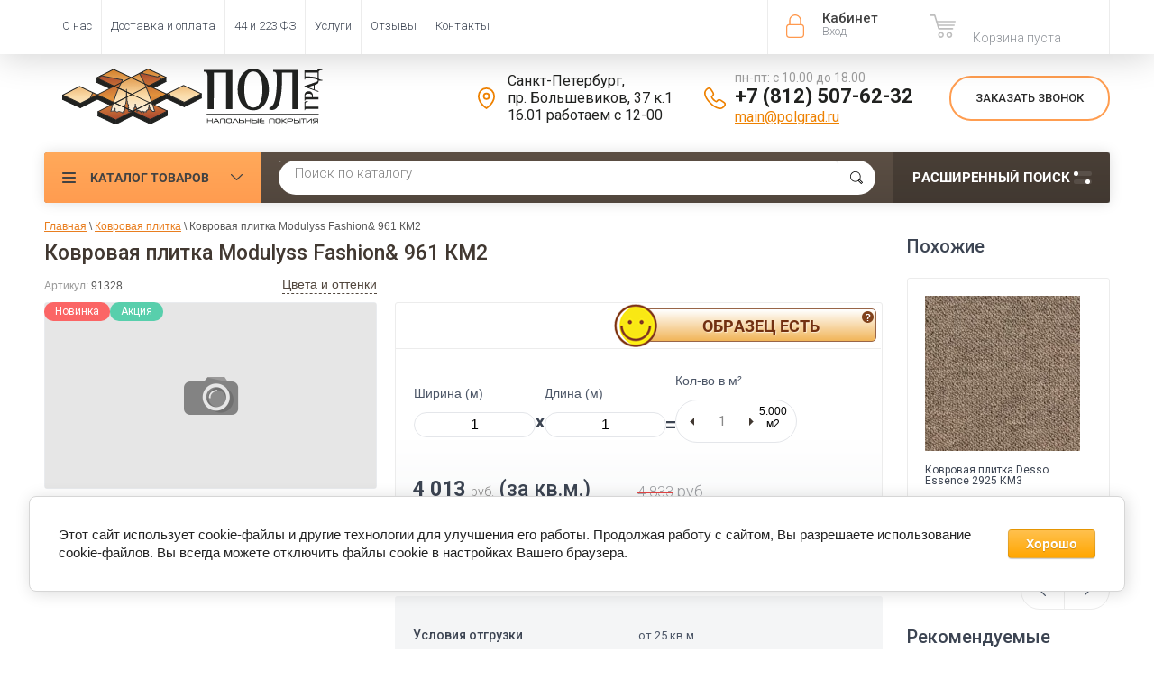

--- FILE ---
content_type: text/html; charset=utf-8
request_url: https://polgrad.ru/magazin/product/kovrovaya-plitka-modulyss-fashion-961-km2
body_size: 30899
content:

	<!doctype html><html lang="ru"><head><meta charset="utf-8"><meta name="robots" content="all"><title>Купить Ковровая плитка Modulyss Fashion&amp; 961 КМ2 | Полград</title>
<!-- assets.top -->
<meta property="og:title" content="Ковровая плитка Modulyss Fashion&amp;amp; 961 КМ2">
<meta name="twitter:title" content="Ковровая плитка Modulyss Fashion&amp;amp; 961 КМ2">
<meta property="og:description" content="Ковровая плитка Modulyss Fashion&amp;amp; 961 КМ2">
<meta name="twitter:description" content="Ковровая плитка Modulyss Fashion&amp;amp; 961 КМ2">
<meta property="og:type" content="website">
<meta property="og:url" content="https://polgrad.ru/magazin/product/kovrovaya-plitka-modulyss-fashion-961-km2">
<meta property="og:site_name" content="ПОЛГРАД">
<meta name="twitter:card" content="summary">
<!-- /assets.top -->
<meta name="yandex-verification" content="5f3713aa64cc1537" /><meta name="description" content="Ковровая плитка Modulyss Fashion&amp; 961 КМ2 - большой выбор ковровой плитки по низким ценам со склада оптом и в розницу. Оптовые закупки от производителя. Помощь при выборе. Скидки постоянным клиентам."><meta name="keywords" content="Ковровая плитка Modulyss Fashion&amp; 961 КМ2"><meta name="SKYPE_TOOLBAR" content="SKYPE_TOOLBAR_PARSER_COMPATIBLE"><meta name="viewport" content="width=device-width, initial-scale=1.0, maximum-scale=1.0, user-scalable=no"><meta name="format-detection" content="telephone=no"><meta http-equiv="x-rim-auto-match" content="none"><!--1--><link rel="apple-touch-icon" sizes="180x180" href="/t/v3268/images/graf/apple-touch-icon.png"><link rel="manifest" href="/t/v3268/images/graf/site.webmanifest"><link rel="mask-icon" href="/t/v3268/images/graf/safari-pinned-tab.svg" color="#ff9c46"><meta name="msapplication-config" content="/t/v3268/images/graf/browserconfig.xml" /><meta name="msapplication-TileColor" content="#ffc40d"><meta name="theme-color" content="#ffffff"><script src="/g/libs/jquery/1.10.2/jquery.min.js"></script>	<link rel="stylesheet" href="/g/css/styles_articles_tpl.css">

            <!-- 46b9544ffa2e5e73c3c971fe2ede35a5 -->
            <script src='/shared/s3/js/lang/ru.js'></script>
            <script src='/shared/s3/js/common.min.js'></script>
        <link rel='stylesheet' type='text/css' href='/shared/s3/css/calendar.css' /><link rel='stylesheet' type='text/css' href='/shared/highslide-4.1.13/highslide.min.css'/>
<script type='text/javascript' src='/shared/highslide-4.1.13/highslide-full.packed.js'></script>
<script type='text/javascript'>
hs.graphicsDir = '/shared/highslide-4.1.13/graphics/';
hs.outlineType = null;
hs.showCredits = false;
hs.lang={cssDirection:'ltr',loadingText:'Загрузка...',loadingTitle:'Кликните чтобы отменить',focusTitle:'Нажмите чтобы перенести вперёд',fullExpandTitle:'Увеличить',fullExpandText:'Полноэкранный',previousText:'Предыдущий',previousTitle:'Назад (стрелка влево)',nextText:'Далее',nextTitle:'Далее (стрелка вправо)',moveTitle:'Передвинуть',moveText:'Передвинуть',closeText:'Закрыть',closeTitle:'Закрыть (Esc)',resizeTitle:'Восстановить размер',playText:'Слайд-шоу',playTitle:'Слайд-шоу (пробел)',pauseText:'Пауза',pauseTitle:'Приостановить слайд-шоу (пробел)',number:'Изображение %1/%2',restoreTitle:'Нажмите чтобы посмотреть картинку, используйте мышь для перетаскивания. Используйте клавиши вперёд и назад'};</script>
<link rel="icon" href="/favicon.svg" type="image/svg+xml">

<!--s3_require-->
<link rel="stylesheet" href="/g/basestyle/1.0.1/user/user.css" type="text/css"/>
<link rel="stylesheet" href="/g/basestyle/1.0.1/cookie.message/cookie.message.css" type="text/css"/>
<link rel="stylesheet" href="/g/basestyle/1.0.1/user/user.orange.css" type="text/css"/>
<script type="text/javascript" src="/g/basestyle/1.0.1/user/user.js" async></script>
<link rel="stylesheet" href="/g/basestyle/1.0.1/cookie.message/cookie.message.orange.css" type="text/css"/>
<script type="text/javascript" src="/g/basestyle/1.0.1/cookie.message/cookie.message.js" async></script>
<!--/s3_require-->

<!--s3_goal-->
<script src="/g/s3/goal/1.0.0/s3.goal.js"></script>
<script>new s3.Goal({map:{"14206":{"goal_id":"14206","object_id":"4781806","event":"submit","system":"metrika","label":"ONECLICK","code":"anketa"},"74806":{"goal_id":"74806","object_id":"47585221","event":"submit","system":"metrika","label":"feedback","code":"anketa"},"75006":{"goal_id":"75006","object_id":"47585221","event":"submit","system":"analytics","label":"feedback","code":"anketa"},"75206":{"goal_id":"75206","object_id":"4796806","event":"submit","system":"metrika","label":"feedback","code":"anketa"},"75406":{"goal_id":"75406","object_id":"4796806","event":"submit","system":"analytics","label":"feedback","code":"anketa"},"77806":{"goal_id":"77806","object_id":"4781806","event":"submit","system":"analytics","label":"oneclick_ga","code":"anketa"},"78006":{"goal_id":"78006","object_id":"4782006","event":"submit","system":"metrika","label":"subscribe","code":"anketa"},"78206":{"goal_id":"78206","object_id":"4782006","event":"submit","system":"analytics","label":"subscribe","code":"anketa"},"94102":{"goal_id":"94102","object_id":"406486","event":"submit","system":"metrika","label":"design","code":"anketa"},"652101":{"goal_id":"652101","object_id":"25997501","event":"submit","system":"metrika","label":"Forma1","code":"anketa"},"652301":{"goal_id":"652301","object_id":"27562701","event":"submit","system":"metrika","label":"Forma1","code":"anketa"},"652501":{"goal_id":"652501","object_id":"26230701","event":"submit","system":"metrika","label":"Forma1","code":"anketa"},"652701":{"goal_id":"652701","object_id":"28149301","event":"submit","system":"metrika","label":"Forma1","code":"anketa"},"652901":{"goal_id":"652901","object_id":"28138701","event":"submit","system":"metrika","label":"Forma1","code":"anketa"}}, goals: [], ecommerce:[{"ecommerce":{"detail":{"products":[{"id":"589536486","name":"Ковровая плитка Modulyss Fashion& 961 КМ2","price":4013,"brand":"Modulyss (Бельгия)","category":"Ковровая плитка/Modulyss (Бельгия)"}]}}}]});</script>
<!--/s3_goal-->




	<link rel="stylesheet" type="text/css" href="/g/shop2v2/default/css/theme.less.css"><script type="text/javascript" src="/g/printme.js"></script>
<script type="text/javascript" src="/g/shop2v2/default/js/tpl.js"></script>
<script type="text/javascript" src="/g/shop2v2/default/js/baron.min.js"></script>
<script type="text/javascript" src="/t/v3268/images/shop2.2.local.min.js"></script>
<!--<script type="text/javascript" src="/g/shop2v2/default/js/shop2.2.js"></script>-->
<script type="text/javascript">shop2.init({"productRefs": {"485134286":{"availability_product":{"75847806":["589536486"]},"upok":{"5":["589536486"]},"yml_sales_notes":{"\u043e\u0442 25 \u043a\u0432.\u043c.":["589536486"]},"kovrovya_plitka_collect":{"Fashion&amp;":["589536486"]},"kovrovaya_plitka_klass":{"95017806":["589536486"]},"kovrovaya_plitka_razmer":{"50x50":["589536486"]},"kovrovaa_plitka_tip_osnovania":{"96406406":["589536486"]},"kovrovaa_plitka_tip_vorsa":{"95057606":["589536486"]},"kovrovaa_plitka_sostav_vorsa":{"96406606":["589536486"]},"kovrovaa_plitka_vysota_vorsa":{"4":["589536486"]},"kovrovaa_plitka_obsaa_tolsina":{"7":["589536486"]},"kovrovaa_plitka_ves":{"4800":["589536486"]},"kovrovaa_plitka_klass_iznosostoj":{"96406806":["589536486"]},"kovrovaa_plitka_klass_pozarobezo":{"95062206":["589536486"]},"kovrovaa_plitka_garantia":{"20":["589536486"]},"kovrovaa_plitka_strana_proizvods":{"91518686":["589536486"]},"informaciadizajneram":{"1febf09f931234901723c784befe610e":["589536486"]}},"41262286":{"yml_sales_notes":{"\u043e\u0442 1 \u0448\u0442.":["46523686"]}},"46762306":{"yml_sales_notes":{"\u043e\u0442 18 \u043a\u0432.\u043c.":["60412106"]},"kovrovaya_plitka_razmer":{"50x50":["60412106"]}},"734184686":{"yml_sales_notes":{"\u043e\u0442 15 \u0448\u0442.":["912946686"]}},"734185686":{"yml_sales_notes":{"\u043e\u0442 7 \u0448\u0442.":["912947686"]}},"1059835109":{"yml_sales_notes":{"\u043e\u0442 15 \u043a\u0432.\u043c.":["1263798309"]},"kovrovaya_plitka_razmer":{"50x50":["1263798309"]}},"1063288909":{"yml_sales_notes":{"\u043e\u0442 15 \u043a\u0432.\u043c.":["1268040309"]},"kovrovaya_plitka_razmer":{"50x50":["1268040309"]}},"1063312109":{"yml_sales_notes":{"\u043e\u0442 15 \u043a\u0432.\u043c.":["1268068709"]},"kovrovaya_plitka_razmer":{"50x50":["1268068709"]}},"1112292902":{"yml_sales_notes":{"\u043e\u0442 15 \u043a\u0432.\u043c.":["1480101502"]},"kovrovaya_plitka_razmer":{"50x50":["1480101502"]}},"1112297502":{"yml_sales_notes":{"\u043e\u0442 15 \u043a\u0432.\u043c.":["1480106102"]},"kovrovaya_plitka_razmer":{"50x50":["1480106102"]}},"1327358406":{"yml_sales_notes":{"\u043e\u0442 1 \u0448\u0442.":["1505674206"]}},"1383803006":{"yml_sales_notes":{"\u043e\u0442 1 \u0448\u0442.":["1566473206"]}}},"apiHash": {"getPromoProducts":"5e76cc3bd3acbc87d6b381d054f87dcf","getSearchMatches":"c87cce3410e36f9cc4f541aa214732a2","getFolderCustomFields":"cdb967ef3017ff12e1e22d27573b8378","getProductListItem":"6c56a581f14b4c588dbb07322e92faf8","cartAddItem":"3efd650c773b5180a8f7e6fd0a059526","cartRemoveItem":"c9e1a70e60d335b9966fcca555d6e3ba","cartUpdate":"0aefa1babeb782525a891d3e17ddb2a6","cartRemoveCoupon":"126530f7182828974af1678b701c564c","cartAddCoupon":"682213f4f35239046a794778dd587566","deliveryCalc":"e4bb4197f01d753c52778ae12a8a7d89","printOrder":"4033975540afadfe23a84756a8c7d08b","cancelOrder":"31d234b7f4029140b45945e439a03751","cancelOrderNotify":"de671dea6aa17ae3f4a1327c96c6ca27","repeatOrder":"8190a271ed23d0f8599d6d433deb1397","paymentMethods":"09435f0d74da96afc43fc5b8ad6b8f39","compare":"efa33ad5adf1afae50dd9d5df97de3e4"},"verId": 739814,"mode": "product","step": "","uri": "/magazin","IMAGES_DIR": "/d/","my": {"gr_compare_tooltip_added":true,"list_picture_enlarge":"1","accessory":"\u0410\u043a\u0441\u0441\u0435\u0441\u0441\u0443\u0430\u0440\u044b","kit":"\u041d\u0430\u0431\u043e\u0440","recommend":"\u0420\u0435\u043a\u043e\u043c\u0435\u043d\u0434\u0443\u0435\u043c\u044b\u0435","similar":"\u041f\u043e\u0445\u043e\u0436\u0438\u0435","modification":"\u041c\u043e\u0434\u0438\u0444\u0438\u043a\u0430\u0446\u0438\u0438","unique_values":"1","pricelist_options_toggle":"1","special_alias":"\u0410\u043a\u0446\u0438\u044f","show_product_unit":"1","s3_img_method":"c","collection_image_width":"172"}});</script>
<style type="text/css">.product-item-thumb {width: 174px;}.product-item-thumb .product-image, .product-item-simple .product-image {height: 116px;width: 174px;}.product-item-thumb .product-amount .amount-title {width: 78px;}.product-item-thumb .product-price {width: 124px;}.shop2-product .product-side-l {width: 450px;}.shop2-product .product-image {height: 450px;width: 450px;}.shop2-product .product-thumbnails li {width: 140px;height: 140px;}</style><script src="https://www.googleoptimize.com/optimize.js?id=GTM-NM4NGTM"></script>  <link rel="stylesheet" href="/t/v3268/images/theme5/theme.min.css">  <link rel="stylesheet" href="/t/v3268/images/site.addons.scss.css"><link rel="stylesheet" href="/t/v3268/images/css/seo-style.scss.css"><!--<link rel="stylesheet" href="/t/v3268/images/css/theme.scss.css">--><!--[if lt IE 10]><script src="/g/libs/ie9-svg-gradient/0.0.1/ie9-svg-gradient.min.js"></script><script src="/g/libs/jquery-placeholder/2.0.7/jquery.placeholder.min.js"></script><script src="/g/libs/jquery-textshadow/0.0.1/jquery.textshadow.min.js"></script><script src="/g/s3/misc/ie/0.0.1/ie.js"></script><![endif]--><!--[if lt IE 9]><script src="/g/libs/html5shiv/html5.js"></script><![endif]--><script>
/*! lazysizes - v5.2.0-beta1 */
!function(a,b){var c=b(a,a.document);a.lazySizes=c,"object"==typeof module&&module.exports&&(module.exports=c)}("undefined"!=typeof window?window:{},function(a,b){"use strict";var c,d;if(function(){var b,c={lazyClass:"lazyload",loadedClass:"lazyloaded",loadingClass:"lazyloading",preloadClass:"lazypreload",errorClass:"lazyerror",autosizesClass:"lazyautosizes",srcAttr:"data-src",srcsetAttr:"data-srcset",sizesAttr:"data-sizes",minSize:40,customMedia:{},init:!0,expFactor:1.5,hFac:.8,loadMode:2,loadHidden:!0,ricTimeout:0,throttleDelay:125};d=a.lazySizesConfig||a.lazysizesConfig||{};for(b in c)b in d||(d[b]=c[b])}(),!b||!b.getElementsByClassName)return{init:function(){},cfg:d,noSupport:!0};var e=b.documentElement,f=a.Date,g=a.HTMLPictureElement,h="addEventListener",i="getAttribute",j=a[h],k=a.setTimeout,l=a.requestAnimationFrame||k,m=a.requestIdleCallback,n=/^picture$/i,o=["load","error","lazyincluded","_lazyloaded"],p={},q=Array.prototype.forEach,r=function(a,b){return p[b]||(p[b]=new RegExp("(\\s|^)"+b+"(\\s|$)")),p[b].test(a[i]("class")||"")&&p[b]},s=function(a,b){r(a,b)||a.setAttribute("class",(a[i]("class")||"").trim()+" "+b)},t=function(a,b){var c;(c=r(a,b))&&a.setAttribute("class",(a[i]("class")||"").replace(c," "))},u=function(a,b,c){var d=c?h:"removeEventListener";c&&u(a,b),o.forEach(function(c){a[d](c,b)})},v=function(a,d,e,f,g){var h=b.createEvent("Event");return e||(e={}),e.instance=c,h.initEvent(d,!f,!g),h.detail=e,a.dispatchEvent(h),h},w=function(b,c){var e;!g&&(e=a.picturefill||d.pf)?(c&&c.src&&!b[i]("srcset")&&b.setAttribute("srcset",c.src),e({reevaluate:!0,elements:[b]})):c&&c.src&&(b.src=c.src)},x=function(a,b){return(getComputedStyle(a,null)||{})[b]},y=function(a,b,c){for(c=c||a.offsetWidth;c<d.minSize&&b&&!a._lazysizesWidth;)c=b.offsetWidth,b=b.parentNode;return c},z=function(){var a,c,d=[],e=[],f=d,g=function(){var b=f;for(f=d.length?e:d,a=!0,c=!1;b.length;)b.shift()();a=!1},h=function(d,e){a&&!e?d.apply(this,arguments):(f.push(d),c||(c=!0,(b.hidden?k:l)(g)))};return h._lsFlush=g,h}(),A=function(a,b){return b?function(){z(a)}:function(){var b=this,c=arguments;z(function(){a.apply(b,c)})}},B=function(a){var b,c=0,e=d.throttleDelay,g=d.ricTimeout,h=function(){b=!1,c=f.now(),a()},i=m&&g>49?function(){m(h,{timeout:g}),g!==d.ricTimeout&&(g=d.ricTimeout)}:A(function(){k(h)},!0);return function(a){var d;(a=!0===a)&&(g=33),b||(b=!0,d=e-(f.now()-c),d<0&&(d=0),a||d<9?i():k(i,d))}},C=function(a){var b,c,d=99,e=function(){b=null,a()},g=function(){var a=f.now()-c;a<d?k(g,d-a):(m||e)(e)};return function(){c=f.now(),b||(b=k(g,d))}},D=function(){var g,m,o,p,y,D,F,G,H,I,J,K,L=/^img$/i,M=/^iframe$/i,N="onscroll"in a&&!/(gle|ing)bot/.test(navigator.userAgent),O=0,P=0,Q=0,R=-1,S=function(a){Q--,(!a||Q<0||!a.target)&&(Q=0)},T=function(a){return null==K&&(K="hidden"==x(b.body,"visibility")),K||!("hidden"==x(a.parentNode,"visibility")&&"hidden"==x(a,"visibility"))},U=function(a,c){var d,f=a,g=T(a);for(G-=c,J+=c,H-=c,I+=c;g&&(f=f.offsetParent)&&f!=b.body&&f!=e;)(g=(x(f,"opacity")||1)>0)&&"visible"!=x(f,"overflow")&&(d=f.getBoundingClientRect(),g=I>d.left&&H<d.right&&J>d.top-1&&G<d.bottom+1);return g},V=function(){var a,f,h,j,k,l,n,o,q,r,s,t,u=c.elements;if((p=d.loadMode)&&Q<8&&(a=u.length)){for(f=0,R++;f<a;f++)if(u[f]&&!u[f]._lazyRace)if(!N||c.prematureUnveil&&c.prematureUnveil(u[f]))ba(u[f]);else if((o=u[f][i]("data-expand"))&&(l=1*o)||(l=P),r||(r=!d.expand||d.expand<1?e.clientHeight>500&&e.clientWidth>500?500:370:d.expand,c._defEx=r,s=r*d.expFactor,t=d.hFac,K=null,P<s&&Q<1&&R>2&&p>2&&!b.hidden?(P=s,R=0):P=p>1&&R>1&&Q<6?r:O),q!==l&&(D=innerWidth+l*t,F=innerHeight+l,n=-1*l,q=l),h=u[f].getBoundingClientRect(),(J=h.bottom)>=n&&(G=h.top)<=F&&(I=h.right)>=n*t&&(H=h.left)<=D&&(J||I||H||G)&&(d.loadHidden||T(u[f]))&&(m&&Q<3&&!o&&(p<3||R<4)||U(u[f],l))){if(ba(u[f]),k=!0,Q>9)break}else!k&&m&&!j&&Q<4&&R<4&&p>2&&(g[0]||d.preloadAfterLoad)&&(g[0]||!o&&(J||I||H||G||"auto"!=u[f][i](d.sizesAttr)))&&(j=g[0]||u[f]);j&&!k&&ba(j)}},W=B(V),X=function(a){var b=a.target;if(b._lazyCache)return void delete b._lazyCache;S(a),s(b,d.loadedClass),t(b,d.loadingClass),u(b,Z),v(b,"lazyloaded")},Y=A(X),Z=function(a){Y({target:a.target})},$=function(a,b){try{a.contentWindow.location.replace(b)}catch(c){a.src=b}},_=function(a){var b,c=a[i](d.srcsetAttr);(b=d.customMedia[a[i]("data-media")||a[i]("media")])&&a.setAttribute("media",b),c&&a.setAttribute("srcset",c)},aa=A(function(a,b,c,e,f){var g,h,j,l,m,p;(m=v(a,"lazybeforeunveil",b)).defaultPrevented||(e&&(c?s(a,d.autosizesClass):a.setAttribute("sizes",e)),h=a[i](d.srcsetAttr),g=a[i](d.srcAttr),f&&(j=a.parentNode,l=j&&n.test(j.nodeName||"")),p=b.firesLoad||"src"in a&&(h||g||l),m={target:a},s(a,d.loadingClass),p&&(clearTimeout(o),o=k(S,2500),u(a,Z,!0)),l&&q.call(j.getElementsByTagName("source"),_),h?a.setAttribute("srcset",h):g&&!l&&(M.test(a.nodeName)?$(a,g):a.src=g),f&&(h||l)&&w(a,{src:g})),a._lazyRace&&delete a._lazyRace,t(a,d.lazyClass),z(function(){var b=a.complete&&a.naturalWidth>1;p&&!b||(b&&s(a,"ls-is-cached"),X(m),a._lazyCache=!0,k(function(){"_lazyCache"in a&&delete a._lazyCache},9)),"lazy"==a.loading&&Q--},!0)}),ba=function(a){if(!a._lazyRace){var b,c=L.test(a.nodeName),e=c&&(a[i](d.sizesAttr)||a[i]("sizes")),f="auto"==e;(!f&&m||!c||!a[i]("src")&&!a.srcset||a.complete||r(a,d.errorClass)||!r(a,d.lazyClass))&&(b=v(a,"lazyunveilread").detail,f&&E.updateElem(a,!0,a.offsetWidth),a._lazyRace=!0,Q++,aa(a,b,f,e,c))}},ca=C(function(){d.loadMode=3,W()}),da=function(){3==d.loadMode&&(d.loadMode=2),ca()},ea=function(){if(!m){if(f.now()-y<999)return void k(ea,999);m=!0,d.loadMode=3,W(),j("scroll",da,!0)}};return{_:function(){y=f.now(),c.elements=b.getElementsByClassName(d.lazyClass),g=b.getElementsByClassName(d.lazyClass+" "+d.preloadClass),j("scroll",W,!0),j("resize",W,!0),j("pageshow",function(a){if(a.persisted){var c=b.querySelectorAll("."+d.loadingClass);c.length&&c.forEach&&l(function(){c.forEach(function(a){a.complete&&ba(a)})})}}),a.MutationObserver?new MutationObserver(W).observe(e,{childList:!0,subtree:!0,attributes:!0}):(e[h]("DOMNodeInserted",W,!0),e[h]("DOMAttrModified",W,!0),setInterval(W,999)),j("hashchange",W,!0),["focus","mouseover","click","load","transitionend","animationend"].forEach(function(a){b[h](a,W,!0)}),/d$|^c/.test(b.readyState)?ea():(j("load",ea),b[h]("DOMContentLoaded",W),k(ea,2e4)),c.elements.length?(V(),z._lsFlush()):W()},checkElems:W,unveil:ba,_aLSL:da}}(),E=function(){var a,c=A(function(a,b,c,d){var e,f,g;if(a._lazysizesWidth=d,d+="px",a.setAttribute("sizes",d),n.test(b.nodeName||""))for(e=b.getElementsByTagName("source"),f=0,g=e.length;f<g;f++)e[f].setAttribute("sizes",d);c.detail.dataAttr||w(a,c.detail)}),e=function(a,b,d){var e,f=a.parentNode;f&&(d=y(a,f,d),e=v(a,"lazybeforesizes",{width:d,dataAttr:!!b}),e.defaultPrevented||(d=e.detail.width)&&d!==a._lazysizesWidth&&c(a,f,e,d))},f=function(){var b,c=a.length;if(c)for(b=0;b<c;b++)e(a[b])},g=C(f);return{_:function(){a=b.getElementsByClassName(d.autosizesClass),j("resize",g)},checkElems:g,updateElem:e}}(),F=function(){!F.i&&b.getElementsByClassName&&(F.i=!0,E._(),D._())};return k(function(){d.init&&F()}),c={cfg:d,autoSizer:E,loader:D,init:F,uP:w,aC:s,rC:t,hC:r,fire:v,gW:y,rAF:z}});
</script><!-- start vk pixel --><script type="text/javascript" src="/t/v3268/images/js/pixel_vk.js"></script><!-- end vk pixel --><script type="text/javascript" src="/t/v3268/images/js/calltrckng.js"></script><script async id="zd_ct_phone_script" src="https://my.zadarma.com/js/ct_phone.min.js"></script>
<style>
	.shop-group-kinds .shop-kind-item + .shop-kind-item,
	.shop-product-desc .desc-area:not(.r-tabs-panel)
	{
		display:none;
	}
</style>
<link rel="stylesheet" href="/t/v3268/images/css/first_screen_styles.scss.css"><link rel="stylesheet" href="/t/v3268/images/css/dop_styles.scss.css"></head><body  ><!-- Google Tag Manager (noscript) --><noscript><iframe src="https://www.googletagmanager.com/ns.html?id=GTM-WN7J8PX"height="0" width="0" style="display:none;visibility:hidden"></iframe></noscript><!-- End Google Tag Manager (noscript) --><div class="roistat"><script type="text/javascript">
var ZCallbackWidgetLinkId  = 'bbaa0079bf0321213f6752f990e94a16';
var ZCallbackWidgetDomain  = 'my.zadarma.com';
(function(){
    var lt = document.createElement('script');
    lt.type ='text/javascript';
    lt.charset = 'utf-8';
    lt.async = true;
    lt.src = 'https://' + ZCallbackWidgetDomain + '/callbackWidget/js/main.min.js';
    var sc = document.getElementsByTagName('script')[0];
    if (sc) sc.parentNode.insertBefore(lt, sc);
    else document.documentElement.firstChild.appendChild(lt);
})();
</script></div><div class="site-wrapper"><div class="overlay-bg"></div><div class="top-panel-wrapper"><div class="top-panel clear-self"><div 111 class="right-side"><div class="block-user">
	<div class="block-title">Кабинет<span>Вход</span></div>
	<div class="block-body">
		<div class="block-title">Кабинет<span>Вход</span></div>
					<form method="post" action="/users">
				<div class="block-body-in">
				<input type="hidden" name="mode" value="login">
				<div class="field name">
					<label class="input"><input type="text" name="login" id="login" tabindex="1" value="" placeholder="Логин или e-mail"></label>
				</div>
				<div class="field password clear-self">
					<label class="input pass"><input type="password" name="password" id="password" tabindex="2" value="" placeholder="Пароль"></label>
					<button type="submit">вход</button>
					<a href="/users/forgot_password" class="forgot">Забыли пароль?</a>
				</div>
				</div>
				<div class="field links clear-self">
					<a href="/users/register" class="register">Регистрация</a>
					
				</div>
			<re-captcha data-captcha="recaptcha"
     data-name="captcha"
     data-sitekey="6LcNwrMcAAAAAOCVMf8ZlES6oZipbnEgI-K9C8ld"
     data-lang="ru"
     data-rsize="invisible"
     data-type="image"
     data-theme="light"></re-captcha></form>
			</div>
</div><div id="shop2-cart-preview">
			<div class="shop2-block cart-preview ">
		<a href="/magazin/cart">
			<div class="block-body">
								<div class="cart-sum emp">Корзина пуста</div>
				<div class="cart-col"> 0  <span>0</span></div>
	            			</div>
		</a>
	</div>
</div><!-- Cart Preview --></div><div class="left-side clear-self"><div class="top-menu-button">меню</div><div class="top-menu-wrapper"><div class="top-menu-close"><span class="s1">меню</span><span class="s2">Каталог товаров</span></div><div class="top-menu-scroller"><ul class="top-categor"><li><a  href="/magazin/folder/kovrolin" >Ковролин</a></li><li class="opened"><a  href="/magazin/folder/kovrovaya-plitka" >Ковровая плитка</a></li><li><a  href="/magazin/folder/iskusstvennaya-trava" >Искусственная трава</a></li><li><a  href="/magazin/folder/spc-laminat" >SPC Ламинат (плитка)</a></li><li><a  href="/magazin/folder/kvarts-vinilovaya-plitka" >Кварцвиниловая плитка LVT</a></li><li><a  href="/magazin/folder/linoleum" >Линолеум</a></li><li><a  href="/magazin/folder/vystavochnyye-materialy" >Выставочные материалы</a></li><li><a  href="/magazin/folder/soputstvuyuschie-tovary" >Сопутствующие товары</a></li><li><a  href="/magazin/folder/plintusa-ugolki-porozhki" >Плинтус, уголки и аксессуары</a></li><li><a  href="/magazin/folder/likvidatsiya-ostatkov" >Ликвидация остатков</a></li></ul><ul class="top-menu"><li><a  href="/o-nas" >О нас</a><ul class="level-2"><li><a  href="/design" >Сотрудничество</a></li><li><a  href="/post_poly" >Статьи</a></li></ul></li><li><a  href="/dostavka" >Доставка и оплата</a></li><li><a  href="/tender" >44 и 223 ФЗ</a><ul class="level-2"><li><a  href="/vozvrat-tovara" >Возврат товара</a></li></ul></li><li><a  href="/uslugi" >Услуги</a></li><li><a rel=nofollow href="https://market.yandex.ru/shop/255036/reviews" >Отзывы</a></li><li><a  href="/contacts" >Контакты</a></li></ul></div></div></div></div></div><header role="banner" class="site-header"><div class="site-header-in"><div class="left-side"><div class="logo"><a href="//polgrad.ru"><img src=/thumb/2/5ehE4JEvDlNAlhermMP_0w/300r100/d/logo2.svg alt="/"></a></div><div class="site-name-in"><div class="site-name"><a href="//polgrad.ru"></a></div><div class="site-description"></div></div></div><div class="right-side"><div class="right-side-in"><div class="contacts"><div class="address"><div class="icon"></div><div class="body">Санкт-Петербург,<br />
пр. Большевиков, 37 к.1<br />
16.01 работаем с 12-00</div></div><div class="phones"><div class="icon"></div><div class="phones-wrap"><div class="worktime">пн-пт: с 10.00 до 18.00</div><div class="phone"><a href="tel:+7 (812) 507-62-32">+7 (812) 507-62-32</a></div><div class="mail"><a href="mailto:main@polgrad.ru">main@polgrad.ru</a></div></div></div></div><div class="callback"><div class="btn">Заказать звонок</div></div></div></div></div></header> <!-- .site-header --><div class="search-panel clear-self"><div class="search-panel-in"><div class="left-side"><div class="left-categor-wrapper"><div class="left-categor-title">Каталог товаров</div><div class="left-folders"><ul class="left-categor popup_folder"><li><a  href="/magazin/folder/kovrolin" >Ковролин</a><ul class="level-2"><li><a  href="/magazin/folder/kovrolin-dlya-doma-bytovoy" >Бытовой ковролин</a></li><li><a  href="/magazin/folder/kovrolin-dlya-ofisa-kommercheskiy" >Коммерческий ковролин</a></li></ul></li><li class="opened"><a  href="/magazin/folder/kovrovaya-plitka" >Ковровая плитка</a><ul class="level-2"><li><a  href="/magazin/folder/kovrovaya-plitka-associated-weavers" >Associated Weavers (Бельгия)</a></li><li><a  href="/magazin/folder/kovrovaya-plitka-betap" >Betap (Нидерланды)</a></li><li><a  href="/magazin/folder/kovrovaya-plitka-desso" >Desso (Нидерланды)</a></li><li><a  href="/magazin/folder/bonkeel-niderlandy" >Bonkeel (Нидерланды)</a></li></ul></li><li><a  href="/magazin/folder/iskusstvennaya-trava" >Искусственная трава</a><ul class="level-2"><li><a  href="/magazin/folder/dekorativnaya-trava" >Декоративная трава</a></li><li><a  href="/magazin/folder/sportivnaya-trava" >Спортивная трава</a></li><li><a  href="/magazin/folder/soputstvuyushchiye-tovary-dlya-travy" >Сопутствующие товары для травы</a></li></ul></li><li><a  href="/magazin/folder/spc-laminat" >SPC Ламинат (плитка)</a></li><li><a  href="/magazin/folder/kvarts-vinilovaya-plitka" >Кварцвиниловая плитка LVT</a><ul class="level-2"><li><a  href="/magazin/folder/zamkovyy" >Замковый тип</a></li><li><a  href="/magazin/folder/kleyevoy" >Клеевой тип</a></li><li><a  href="/magazin/folder/plitka-pvh" >Плитка ПВХ</a><ul class="level-3"><li><a  href="/magazin/folder/zamkovyj-tip" >Замковый тип</a></li><li><a  href="/magazin/folder/kleevoj-tip" >Клеевой тип</a></li></ul></li></ul></li><li><a  href="/magazin/folder/linoleum" >Линолеум</a><ul class="level-2"><li><a  href="/magazin/folder/bytovoy" >Бытовой линолеум</a></li><li><a  href="/magazin/folder/polukommercheskiy" >Полукоммерческий линолеум</a></li><li><a  href="/magazin/folder/kommercheskiy" >Коммерческий линолеум</a></li><li><a  href="/magazin/folder/kommercheskiy-gomogennyy" >Гомогенный линолеум</a></li></ul></li><li><a  href="/magazin/folder/vystavochnyye-materialy" >Выставочные материалы</a><ul class="level-2"><li><a  href="/magazin/folder/vystavochnyy-kovrolin" >Выставочный ковролин</a><ul class="level-3"><li><a  href="/magazin/folder/polis" >Polis</a></li><li><a  href="/magazin/folder/era" >Era</a></li><li><a  href="/magazin/folder/salsa-1" >Salsa</a></li><li><a  href="/magazin/folder/sunrise" >Sunrise</a></li><li><a  href="/magazin/folder/reflex" >Reflex</a></li></ul></li></ul></li><li><a  href="/magazin/folder/soputstvuyuschie-tovary" >Сопутствующие товары</a><ul class="level-2"><li><a  href="/magazin/folder/kley" >Клей</a></li><li><a  href="/magazin/folder/podlozhka" >Подложка</a></li><li><a  href="/magazin/folder/kleykaya-lenta" >Клейкая лента</a></li><li><a  href="/magazin/folder/porozhki" >Порожки</a></li></ul></li><li><a  href="/magazin/folder/plintusa-ugolki-porozhki" >Плинтус, уголки и аксессуары</a><ul class="level-2"><li><a  href="/magazin/folder/plastikovyye-plintusa" >Пластиковые плинтусы</a><ul class="level-3"><li><a  href="/magazin/folder/plintusy" >Плинтусы</a></li><li><a  href="/magazin/folder/vnutrenniye-ugly" >Внутренние углы</a></li><li><a  href="/magazin/folder/naruzhnyye-ugly" >Наружные углы</a></li><li><a  href="/magazin/folder/soyediniteli" >Соединители</a></li><li><a  href="/magazin/folder/zaglushki" >Заглушки</a></li></ul></li><li><a  href="/magazin/folder/allyuminiyevyye-plintusy" >Аллюминиевые плинтусы</a></li><li><a  href="/magazin/folder/kovrovyj-plintus" >Ковровый плинтус</a></li></ul></li><li><a  href="/magazin/folder/likvidatsiya-ostatkov" >Ликвидация остатков</a></li></ul></div></div></div><div class="right-side">	
    
<div class="search-online-store">
	<div class="block-title">Расширенный поиск <span class="s1"><span class="s2"></span><span class="s3"></span></span></div>

	<div class="block-body">
		<form class="dropdown" action="/magazin/search" enctype="multipart/form-data">
			<input type="hidden" name="sort_by" value="">

							<div class="field select" style="border-top:none;">
					<span class="field-title">Выберите категорию</span>
					<select name="s[folder_id]" id="s[folder_id]">
						<option value="">Все</option>
																											                            <option value="699848221" >
	                                 Ковролин
	                            </option>
	                        														                            <option value="133069006" >
	                                &raquo; Бытовой ковролин
	                            </option>
	                        														                            <option value="133069206" >
	                                &raquo; Коммерческий ковролин
	                            </option>
	                        														                            <option value="177259406" >
	                                 Ковровая плитка
	                            </option>
	                        														                            <option value="5013306" >
	                                &raquo; Associated Weavers (Бельгия)
	                            </option>
	                        														                            <option value="239853806" >
	                                &raquo; Betap (Нидерланды)
	                            </option>
	                        														                            <option value="239724606" >
	                                &raquo; Desso (Нидерланды)
	                            </option>
	                        														                            <option value="185434509" >
	                                &raquo; Bonkeel (Нидерланды)
	                            </option>
	                        														                            <option value="144212406" >
	                                 Искусственная трава
	                            </option>
	                        														                            <option value="233009406" >
	                                &raquo; Декоративная трава
	                            </option>
	                        														                            <option value="233009206" >
	                                &raquo; Спортивная трава
	                            </option>
	                        														                            <option value="233009606" >
	                                &raquo; Сопутствующие товары для травы
	                            </option>
	                        														                            <option value="255920501" >
	                                 SPC Ламинат (плитка)
	                            </option>
	                        														                            <option value="6046886" >
	                                 Кварцвиниловая плитка LVT
	                            </option>
	                        														                            <option value="170305006" >
	                                &raquo; Замковый тип
	                            </option>
	                        														                            <option value="170305206" >
	                                &raquo; Клеевой тип
	                            </option>
	                        														                            <option value="269303086" >
	                                &raquo; Плитка ПВХ
	                            </option>
	                        														                            <option value="270372686" >
	                                &raquo;&raquo; Замковый тип
	                            </option>
	                        														                            <option value="270372886" >
	                                &raquo;&raquo; Клеевой тип
	                            </option>
	                        														                            <option value="699847821" >
	                                 Линолеум
	                            </option>
	                        														                            <option value="166504406" >
	                                &raquo; Бытовой линолеум
	                            </option>
	                        														                            <option value="166504606" >
	                                &raquo; Полукоммерческий линолеум
	                            </option>
	                        														                            <option value="166504806" >
	                                &raquo; Коммерческий линолеум
	                            </option>
	                        														                            <option value="166505006" >
	                                &raquo; Гомогенный линолеум
	                            </option>
	                        														                            <option value="234529206" >
	                                 Выставочные материалы
	                            </option>
	                        														                            <option value="171901006" >
	                                &raquo; Выставочный ковролин
	                            </option>
	                        														                            <option value="50425702" >
	                                &raquo;&raquo; Polis
	                            </option>
	                        														                            <option value="50659702" >
	                                &raquo;&raquo; Era
	                            </option>
	                        														                            <option value="201026006" >
	                                &raquo;&raquo; Salsa
	                            </option>
	                        														                            <option value="234858006" >
	                                &raquo;&raquo; Sunrise
	                            </option>
	                        														                            <option value="234858206" >
	                                &raquo;&raquo; Reflex
	                            </option>
	                        														                            <option value="699849021" >
	                                 Сопутствующие товары
	                            </option>
	                        														                            <option value="203752006" >
	                                &raquo; Клей
	                            </option>
	                        														                            <option value="203752206" >
	                                &raquo; Подложка
	                            </option>
	                        														                            <option value="203752606" >
	                                &raquo; Клейкая лента
	                            </option>
	                        														                            <option value="108716686" >
	                                &raquo; Порожки
	                            </option>
	                        														                            <option value="699848621" >
	                                 Плинтус, уголки и аксессуары
	                            </option>
	                        														                            <option value="153888006" >
	                                &raquo; Пластиковые плинтусы
	                            </option>
	                        														                            <option value="237341406" >
	                                &raquo;&raquo; Плинтусы
	                            </option>
	                        														                            <option value="237341606" >
	                                &raquo;&raquo; Внутренние углы
	                            </option>
	                        														                            <option value="237341806" >
	                                &raquo;&raquo; Наружные углы
	                            </option>
	                        														                            <option value="237342006" >
	                                &raquo;&raquo; Соединители
	                            </option>
	                        														                            <option value="7588886" >
	                                &raquo;&raquo; Заглушки
	                            </option>
	                        														                            <option value="224964206" >
	                                &raquo; Аллюминиевые плинтусы
	                            </option>
	                        														                            <option value="89357702" >
	                                &raquo; Ковровый плинтус
	                            </option>
	                        														                            <option value="162523606" >
	                                 Ликвидация остатков
	                            </option>
	                        											</select>
				</div>

				<div id="shop2_search_custom_fields"></div>
			
							<div class="field dimension clear-self">
					<span class="field-title">Цена (руб.):</span>
					<div class="range_slider_wrapper">
						
							<label class="range min">
								<strong>от</strong>
	                            <span class="input"><input name="s[price][min]" type="text" size="5" class="small low" data-min="0" value="0" /></span>
	                        </label>
	                        <label class="range max">  
	                        	<strong>до</strong>
								<span class="input"><input name="s[price][max]" type="text" size="5" class="small hight" data-max="40000" value="40000" /></span>
							</label>
							<div class="input_range_slider price"></div>
					 </div>
				</div>
			
<!-- 							<div class="field dimension clear-self">
					<span class="field-title">Цена (руб.):</span><br>
					<label class="start">
						<span class="input"><input name="s[price][min]" placeholder="от" type="text" value=""></span>
					</label>
					<label class="end">
						<span class="input"><input name="s[price][max]" placeholder="до" type="text" value=""></span>
					</label>
				</div>
			 -->

							<div class="field text">
					<label class="field-title" for="s[name]">Название</label>
					<label class="input"><input type="text" name="s[name]" id="s[name]" value=""></label>
				</div>
			
							<div class="field text">
					<label class="field-title" for="s[article">Артикул:</label>
					<label class="input"><input type="text" name="s[article]" id="s[article" value=""></label>
				</div>
			
							<div class="field text">
					<label class="field-title" for="search_text">Текст</label>
					<label class="input"><input type="text" name="search_text" id="search_text"  value=""></label>
				</div>
			
						<div id="shop2_search_global_fields">
				
																															</div>
						
							<div class="field select">
					<span class="field-title">Производитель</span>
					<select name="s[vendor_id]">
						<option value="">Все</option>          
	                    	                        <option value="58318900" >Allure</option>
	                    	                        <option value="20765206" >ALMA S.P.A. (Италия)</option>
	                    	                        <option value="50216501" >Alta Step (Россия)</option>
	                    	                        <option value="40103486" >Amorin (Португалия)</option>
	                    	                        <option value="21272406" >Amtico (Великобритания)</option>
	                    	                        <option value="19847406" >Arbiton (Польша)</option>
	                    	                        <option value="11809406" >Associated Weavers (Бельгия)</option>
	                    	                        <option value="21272606" >Balsan (Франция)</option>
	                    	                        <option value="11797006" >Balta (Бельгия)</option>
	                    	                        <option value="17688006" >Balta/ITC (Бельгия)</option>
	                    	                        <option value="21365406" >Beauflor</option>
	                    	                        <option value="8126406" >Beaulieu Real (Бельгия)</option>
	                    	                        <option value="12769006" >Beaulieu Wielsbeke</option>
	                    	                        <option value="11809606" >Betap (Нидерланды)</option>
	                    	                        <option value="11809006" >BIG</option>
	                    	                        <option value="19894806" >Bonkeel</option>
	                    	                        <option value="8135006" >Bostik</option>
	                    	                        <option value="19789406" >Caleo (Южная Корея)</option>
	                    	                        <option value="36925302" >CARPETOFF (Украина)</option>
	                    	                        <option value="1976686" >Ceresit</option>
	                    	                        <option value="20763006" >Cezar (Польша)</option>
	                    	                        <option value="17470006" >Classen (Германия)</option>
	                    	                        <option value="11809806" >Condor (Нидерланды)</option>
	                    	                        <option value="21305606" >Creatuft</option>
	                    	                        <option value="8288206" >Delta</option>
	                    	                        <option value="21219406" >DESSO (Нидерланды)</option>
	                    	                        <option value="19789806" >DEVI by Danfoss (Дания)</option>
	                    	                        <option value="19869006" >Diele</option>
	                    	                        <option value="19370206" >Dinarsu Hali</option>
	                    	                        <option value="617286" >EcoClick+ (Южная Корея)</option>
	                    	                        <option value="21269606" >Ege (Дания)</option>
	                    	                        <option value="15040806" >Egger</option>
	                    	                        <option value="1347286" >ESCOM (Россия)</option>
	                    	                        <option value="15431206" >Expoline</option>
	                    	                        <option value="15774606" >Exporadu (Бельгия)</option>
	                    	                        <option value="13865806" >FineFloor (Бельгия)</option>
	                    	                        <option value="19514606" >Forbo (Великобритания)</option>
	                    	                        <option value="8139206" >Forbo Eurocol BV</option>
	                    	                        <option value="76402100" >Girloon (Германия)</option>
	                    	                        <option value="19370406" >GOLDEN FALCON</option>
	                    	                        <option value="50446102" >Grabo (Венгрия)</option>
	                    	                        <option value="19900606" >Granorte</option>
	                    	                        <option value="13819406" >Holiaf</option>
	                    	                        <option value="8144406" >Homakoll</option>
	                    	                        <option value="13783606" >Ideal</option>
	                    	                        <option value="542886" >Interfloor (Великобритания)</option>
	                    	                        <option value="19818406" >IQ Watt (Канада)</option>
	                    	                        <option value="21269806" >Isoplaat</option>
	                    	                        <option value="11810206" >ITC</option>
	                    	                        <option value="19819406" >IVC Group (Бельгия)</option>
	                    	                        <option value="9857406" >Izora</option>
	                    	                        <option value="12769206" >Juteks</option>
	                    	                        <option value="11877006" >Kalinka (Россия)</option>
	                    	                        <option value="19516006" >Kaplan Kardesler</option>
	                    	                        <option value="36925702" >KAPLANCER (Турция)</option>
	                    	                        <option value="19370606" >Karat</option>
	                    	                        <option value="8953806" >Kastamonu (Россия)</option>
	                    	                        <option value="14286206" >KERRANOVA</option>
	                    	                        <option value="52517886" >Korner (Польша)</option>
	                    	                        <option value="19487406" >Kronopol (Польша)</option>
	                    	                        <option value="5754406" >Kronostar (Россия)</option>
	                    	                        <option value="21305806" >Lano</option>
	                    	                        <option value="7269901" >Lino Fatra (Чехия)</option>
	                    	                        <option value="60289300" >Linosmart</option>
	                    	                        <option value="1346886" >Milliken (Великобритания)</option>
	                    	                        <option value="35667686" >Modulyss (Бельгия)</option>
	                    	                        <option value="19515606" >Moldabela SRL</option>
	                    	                        <option value="20710206" >Optilawn/Оптилон (Россия)</option>
	                    	                        <option value="8126206" >Orotex</option>
	                    	                        <option value="36925502" >OZ CAPLAN (Турция)</option>
	                    	                        <option value="74766700" >Pergo Vinyl</option>
	                    	                        <option value="36925902" >PLATO HALI (Турция)</option>
	                    	                        <option value="21215606" >POINTEX S.P.A. (Италия)</option>
	                    	                        <option value="10931606" >POLGRAD</option>
	                    	                        <option value="15305606" >Profitex</option>
	                    	                        <option value="19370806" >Radjab</option>
	                    	                        <option value="19371006" >Ragolle Rugs (Бельгия)</option>
	                    	                        <option value="8126606" >Rainbow</option>
	                    	                        <option value="11881406" >Rainbow (Индия)</option>
	                    	                        <option value="8144206" >Rico Grace</option>
	                    	                        <option value="7562606" >Rico Leo</option>
	                    	                        <option value="609486" >RusCarpetTiles (Россия)</option>
	                    	                        <option value="9857606" >Sedacor</option>
	                    	                        <option value="19371206" >SHAHINTEX</option>
	                    	                        <option value="8131606" >Sintelon (Сербия)</option>
	                    	                        <option value="5754206" >Sinteros (Россия)</option>
	                    	                        <option value="10918806" >SmartFloor</option>
	                    	                        <option value="20761206" >Sommer (Франция)</option>
	                    	                        <option value="59038100" >Steico (Великобритания)</option>
	                    	                        <option value="1522486" >TAIGA (Россия)</option>
	                    	                        <option value="56104821" >Tarkett (Россия)</option>
	                    	                        <option value="40169686" >Tarkett (Сербия)</option>
	                    	                        <option value="76413700" >Tasibel (Бельгия)</option>
	                    	                        <option value="19516206" >TAT</option>
	                    	                        <option value="19818606" >Thermo (Швеция)</option>
	                    	                        <option value="19392006" >Timzo (Нидерланды)</option>
	                    	                        <option value="5754806" >Upofloor</option>
	                    	                        <option value="19371406" >Urgaz</option>
	                    	                        <option value="36925102" >URGGAZCARPET (Узбекистан)</option>
	                    	                        <option value="11810406" >Vebe (Нидерланды)</option>
	                    	                        <option value="19371606" >Venera</option>
	                    	                        <option value="19734006" >Vinilam Contesse NV (Бельгия)</option>
	                    	                        <option value="19371806" >Vitebsk</option>
	                    	                        <option value="11400006" >Vitebsk (Беларусь)</option>
	                    	                        <option value="19790006" >Warmstad (Россия)</option>
	                    	                        <option value="8146406" >Werner Muller</option>
	                    	                        <option value="19516606" >Бал текстиль</option>
	                    	                        <option value="11810606" >Балттекстиль</option>
	                    	                        <option value="18418406" >Бельгия</option>
	                    	                        <option value="8243806" >Бельгия (Roger Vanden Berghe)</option>
	                    	                        <option value="37091302" >Витебские ковры (Беларусь)</option>
	                    	                        <option value="6349006" >Зартекс</option>
	                    	                        <option value="8062502" >Изобонд</option>
	                    	                        <option value="17746806" >Изопак</option>
	                    	                        <option value="11452006" >Индия</option>
	                    	                        <option value="9555806" >Калинка</option>
	                    	                        <option value="19516406" >Карат</option>
	                    	                        <option value="17752206" >Китай</option>
	                    	                        <option value="15305406" >Ковротекс</option>
	                    	                        <option value="59215900" >Комитекс (Россия)</option>
	                    	                        <option value="20110006" >Люберецкие ковры</option>
	                    	                        <option value="19515406" >Люберцы</option>
	                    	                        <option value="19372006" >Меринос</option>
	                    	                        <option value="11875806" >Меринос (Китай)</option>
	                    	                        <option value="11876406" >Меринос (Россия)</option>
	                    	                        <option value="11876006" >Меринос (Турция)</option>
	                    	                        <option value="6349206" >Нева-Тафт</option>
	                    	                        <option value="15393606" >Нидерланды</option>
	                    	                        <option value="11810806" >Политекс</option>
	                    	                        <option value="11412206" >Рекос</option>
	                    	                        <option value="17747206" >Ресурс</option>
	                    	                        <option value="15409806" >Россия</option>
	                    	                        <option value="14944806" >Спектра</option>
	                    	                        <option value="9590806" >Теплолюкс (Россия)</option>
	                    	                        <option value="8266406" >Турция</option>
	                    	                        <option value="19515806" >Чайная королева</option>
	                    	                        <option value="15896406" >Щекинский линолеум</option>
	                    					</select>
				</div>
			
							<div class="field select">
					<span class="field-title">Новинка</span>
					<select name="s[new]">
						<option value="">Все</option>
	                    <option value="1">да</option>
	                    <option value="0">нет</option>
					</select>
				</div>
			
							<div class="field select">
					<span class="field-title">Спецпредложение</span>
					<select name="s[special]">
						<option value="">Все</option>
	                    <option value="1">да</option>
	                    <option value="0">нет</option>
					</select>
				</div>
			
							<div class="field select">
					<span class="field-title">Результатов на странице</span>
					<select name="s[products_per_page]">
									            				            				            <option value="5">5</option>
			            				            				            <option value="20">20</option>
			            				            				            <option value="35">35</option>
			            				            				            <option value="50">50</option>
			            				            				            <option value="65">65</option>
			            				            				            <option value="80">80</option>
			            				            				            <option value="95">95</option>
			            					</select>
				</div>
			
			<div class="submit">
				<button type="submit" class="search-btn">Показать</button>
			</div>
		<re-captcha data-captcha="recaptcha"
     data-name="captcha"
     data-sitekey="6LcNwrMcAAAAAOCVMf8ZlES6oZipbnEgI-K9C8ld"
     data-lang="ru"
     data-rsize="invisible"
     data-type="image"
     data-theme="light"></re-captcha></form>
	</div>
</div><!-- Search Form --></div><div class="center"><div class="site-search"><form action="/magazin/search" enctype="multipart/form-data" class="clear-self"><div class="form-inner"><button type="submit" value="найти"></button><label><input type="text" name="search_text" value="Поиск по каталогу" onfocus="if(this.value=='Поиск по каталогу')this.value=''" onblur="if(this.value=='')this.value='Поиск по каталогу'"></label></div><input type="hidden" name="s[sort_by]" value="price asc"><re-captcha data-captcha="recaptcha"
     data-name="captcha"
     data-sitekey="6LcNwrMcAAAAAOCVMf8ZlES6oZipbnEgI-K9C8ld"
     data-lang="ru"
     data-rsize="invisible"
     data-type="image"
     data-theme="light"></re-captcha></form></div></div></div></div><div class="site-container"><aside role="complementary" class="site-sidebar right">	
			<div class="shop-kind-item-wr clear-self">
			<h4 class="shop-collection-header">
									Похожие
							</h4>
		
			<div class="shop-group-kinds">
										
<div class="shop-kind-item clear-self">
				<div class="kind-image-wr clear-self">	
				<div class="kind-image">
					
					<a href="/magazin/product/kovrovaya-plitka-desso-essence-2925-km2">
												<img src="/thumb/2/vyX07pb7yflXV3J9jCcPqg/172c205/d/2924_0.jpg" alt="Ковровая плитка Desso Essence 2925 КМ3" />
											</a>
					<div class="verticalMiddle"></div>
												
				</div>
				<div class="kind-details">
					<div class="kind-name"><a href="/magazin/product/kovrovaya-plitka-desso-essence-2925-km2">Ковровая плитка Desso Essence 2925 КМ3</a></div>
																<div class="product-price">
															
		
	<div class="price-old "><span>
		<strong>3&nbsp;300</strong>
		
			руб.	
	</span></div>

									<div class="price-current">
		<strong>2&nbsp;900</strong> <span>руб.</span>
		(за кв.м.)	</div>
																				</div>
									</div>
			</div>
			<div class="shop2-clear-container"></div>
			
	</div>										
<div class="shop-kind-item clear-self">
				<div class="kind-image-wr clear-self">	
				<div class="kind-image">
					
					<a href="/magazin/product/kovrovaya-plitka-desso-essence-8904-km2">
												<img src="/thumb/2/bG8h9EW2ZwkgBQjxJ7c7LQ/172c205/d/8904.jpg" alt="Ковровая плитка Desso Essence 8904 КМ3" />
											</a>
					<div class="verticalMiddle"></div>
												
				</div>
				<div class="kind-details">
					<div class="kind-name"><a href="/magazin/product/kovrovaya-plitka-desso-essence-8904-km2">Ковровая плитка Desso Essence 8904 КМ3</a></div>
																<div class="product-price">
															
		
	<div class="price-old "><span>
		<strong>3&nbsp;300</strong>
		
			руб.	
	</span></div>

									<div class="price-current">
		<strong>2&nbsp;900</strong> <span>руб.</span>
		(за кв.м.)	</div>
																				</div>
									</div>
			</div>
			<div class="shop2-clear-container"></div>
			
	</div>										
<div class="shop-kind-item clear-self">
				<div class="kind-image-wr clear-self">	
				<div class="kind-image">
					
					<a href="/magazin/product/kovrovaya-plitka-aw-mambo-19">
												<img src="/thumb/2/UDSTXZanXLqTydy9U6FUyQ/172c205/d/mambo_19.jpg" alt="Ковровая плитка AW Mambo 19" />
											</a>
					<div class="verticalMiddle"></div>
												
				</div>
				<div class="kind-details">
					<div class="kind-name"><a href="/magazin/product/kovrovaya-plitka-aw-mambo-19">Ковровая плитка AW Mambo 19</a></div>
																<div class="product-price">
															
		
	<div class="price-old "><span>
		<strong>3&nbsp;400</strong>
		
			руб.	
	</span></div>

									<div class="price-current">
		<strong>3&nbsp;100</strong> <span>руб.</span>
		(за кв.м.)	</div>
																				</div>
									</div>
			</div>
			<div class="shop2-clear-container"></div>
			
	</div>										
<div class="shop-kind-item clear-self">
				<div class="kind-image-wr clear-self">	
				<div class="kind-image">
					
					<a href="/magazin/product/kovrovaya-plitka-bonkeel-sensei-beige-km2">
												<img src="/thumb/2/GcSzdArOeQx26k2oiEv0og/172c205/d/sensei_beige.jpg" alt="Ковровая плитка Bonkeel Sensei Beige КМ2" />
											</a>
					<div class="verticalMiddle"></div>
												
				</div>
				<div class="kind-details">
					<div class="kind-name"><a href="/magazin/product/kovrovaya-plitka-bonkeel-sensei-beige-km2">Ковровая плитка Bonkeel Sensei Beige КМ2</a></div>
																<div class="product-price">
															
		
	<div class="price-old "><span>
		<strong>2&nbsp;650</strong>
		
			руб.	
	</span></div>

									<div class="price-current">
		<strong>2&nbsp;250</strong> <span>руб.</span>
		(за кв.м.)	</div>
																				</div>
									</div>
			</div>
			<div class="shop2-clear-container"></div>
			
	</div>										
<div class="shop-kind-item clear-self">
				<div class="kind-image-wr clear-self">	
				<div class="kind-image">
					
					<a href="/magazin/product/kovrovaya-plitka-bonkeel-shade-graphit-km2">
												<img src="/thumb/2/biSdBqJLHMFG8DJg4udEGQ/172c205/d/shade_graphit.jpg" alt="Ковровая плитка Bonkeel Shade Graphit КМ2" />
											</a>
					<div class="verticalMiddle"></div>
												
				</div>
				<div class="kind-details">
					<div class="kind-name"><a href="/magazin/product/kovrovaya-plitka-bonkeel-shade-graphit-km2">Ковровая плитка Bonkeel Shade Graphit КМ2</a></div>
																<div class="product-price">
															
		
	<div class="price-old "><span>
		<strong>2&nbsp;650</strong>
		
			руб.	
	</span></div>

									<div class="price-current">
		<strong>2&nbsp;250</strong> <span>руб.</span>
		(за кв.м.)	</div>
																				</div>
									</div>
			</div>
			<div class="shop2-clear-container"></div>
			
	</div>										
<div class="shop-kind-item clear-self">
				<div class="kind-image-wr clear-self">	
				<div class="kind-image">
					
					<a href="/magazin/product/kovrovaya-plitka-bonkeel-star-grey">
												<img src="/thumb/2/kXumHKPKHx1OT41e2vmunA/172c205/d/bonkeel_star_grey.jpg" alt="Ковровая плитка Bonkeel Star Grey" />
											</a>
					<div class="verticalMiddle"></div>
												
				</div>
				<div class="kind-details">
					<div class="kind-name"><a href="/magazin/product/kovrovaya-plitka-bonkeel-star-grey">Ковровая плитка Bonkeel Star Grey</a></div>
																<div class="product-price">
															
		
	<div class="price-old "><span>
		<strong>2&nbsp;650</strong>
		
			руб.	
	</span></div>

									<div class="price-current">
		<strong>2&nbsp;250</strong> <span>руб.</span>
		(за кв.м.)	</div>
																				</div>
									</div>
			</div>
			<div class="shop2-clear-container"></div>
			
	</div>							</div>
		</div>
				<div class="shop-kind-item-wr clear-self">
			<h4 class="shop-collection-header">
									Рекомендуемые
							</h4>
		
			<div class="shop-group-kinds">
										
<div class="shop-kind-item clear-self">
				<div class="kind-image-wr clear-self">	
				<div class="kind-image">
					
					<a href="/magazin/product/plastikovyy-plintus-rico-leo-no176-venge">
												<img src="/thumb/2/sueYmaMK6HuQu-q8hqjcoA/172c205/d/176_%D0%92%D0%B5%D0%BD%D0%B3%D0%B5.jpg" alt="Пластиковый Плинтус Rico Leo №176 Венге" />
											</a>
					<div class="verticalMiddle"></div>
												
				</div>
				<div class="kind-details">
					<div class="kind-name"><a href="/magazin/product/plastikovyy-plintus-rico-leo-no176-venge">Пластиковый Плинтус Rico Leo №176 Венге</a></div>
																<div class="product-price">
															
		
	<div class="price-old "><span>
		<strong>295</strong>
		
			руб.	
	</span></div>

									<div class="price-current">
		<strong>180</strong> <span>руб.</span>
		(за шт.)	</div>
																				</div>
									</div>
			</div>
			<div class="shop2-clear-container"></div>
			
	</div>										
<div class="shop-kind-item clear-self">
				<div class="kind-image-wr clear-self">	
				<div class="kind-image">
					
					<a href="/magazin/product/lenta-dlya-svarki-kovrovykh-pokrytiy-heat-seam-tape-seamwell-flat-10sm-100m">
												<img src="/thumb/2/CBc9YqT1Douo2ttneWMruA/172c205/d/heat_seam_tape_seamwell_flat1.jpg" alt="Лента для сварки ковровых покрытий Heat Seam Tape Seamwell Flat 10см*100м" />
											</a>
					<div class="verticalMiddle"></div>
												
				</div>
				<div class="kind-details">
					<div class="kind-name"><a href="/magazin/product/lenta-dlya-svarki-kovrovykh-pokrytiy-heat-seam-tape-seamwell-flat-10sm-100m">Лента для сварки ковровых покрытий Heat Seam Tape Seamwell Flat 10см*100м</a></div>
																<div class="product-price">
															
		
	<div class="price-old "><span>
		<strong>447</strong>
		
			руб.	
	</span></div>

									<div class="price-current">
		<strong>319</strong> <span>руб.</span>
		(за м.)	</div>
																				</div>
									</div>
			</div>
			<div class="shop2-clear-container"></div>
			
	</div>										
<div class="shop-kind-item clear-self">
				<div class="kind-image-wr clear-self">	
				<div class="kind-image">
					
					<a href="/magazin/product/ugol-univesalnyy-arbiton-pod-pokrasku-loctike-4sht-up">
												<img src="/thumb/2/WCtRiTT9RPKtK6gUWtuaGw/172c205/d/loctike_ugol_universalnyy_primeneniye_naruzhneye.jpg" alt="Угол унивесальный Arbiton под покраску Loctike (4шт./уп.)" />
											</a>
					<div class="verticalMiddle"></div>
												
				</div>
				<div class="kind-details">
					<div class="kind-name"><a href="/magazin/product/ugol-univesalnyy-arbiton-pod-pokrasku-loctike-4sht-up">Угол унивесальный Arbiton под покраску Loctike (4шт./уп.)</a></div>
																<div class="product-price">
															
		
	<div class="price-old "><span>
		<strong>799</strong>
		
			руб.	
	</span></div>

									<div class="price-current">
		<strong>683</strong> <span>руб.</span>
		(за уп.)	</div>
																				</div>
									</div>
			</div>
			<div class="shop2-clear-container"></div>
			
	</div>										
<div class="shop-kind-item clear-self">
				<div class="kind-image-wr clear-self">	
				<div class="kind-image">
					
					<a href="/magazin/product/kley-arlok-34-4-kg">
												<img src="/thumb/2/cVVp6mq6S4leATXQW734fw/172c205/d/arlok_34_new.png" alt="Клей Forbo Eurocol Arlok 34 (4 кг)" />
											</a>
					<div class="verticalMiddle"></div>
												
				</div>
				<div class="kind-details">
					<div class="kind-name"><a href="/magazin/product/kley-arlok-34-4-kg">Клей Forbo Eurocol Arlok 34 (4 кг)</a></div>
																<div class="product-price">
															
		
	<div class="price-old "><span>
		<strong>2&nbsp;650</strong>
		
			руб.	
	</span></div>

									<div class="price-current">
		<strong>1&nbsp;800</strong> <span>руб.</span>
		(за шт.)	</div>
																				</div>
									</div>
			</div>
			<div class="shop2-clear-container"></div>
			
	</div>										
<div class="shop-kind-item clear-self">
				<div class="kind-image-wr clear-self">	
				<div class="kind-image">
					
					<a href="/magazin/product/plintus-dlya-kovrolina-korner-lp-50-listwa-100">
												<img src="/thumb/2/vJF3AhxctQrd4wo6EiRYBw/172c205/d/listwa_100_3.jpg" alt="Плинтус для ковролина Korner LP-50 Listwa 100" />
											</a>
					<div class="verticalMiddle"></div>
												
				</div>
				<div class="kind-details">
					<div class="kind-name"><a href="/magazin/product/plintus-dlya-kovrolina-korner-lp-50-listwa-100">Плинтус для ковролина Korner LP-50 Listwa 100</a></div>
																<div class="product-price">
															
		
	<div class="price-old "><span>
		<strong>750</strong>
		
			руб.	
	</span></div>

									<div class="price-current">
		<strong>490</strong> <span>руб.</span>
		(за шт.)	</div>
																				</div>
									</div>
			</div>
			<div class="shop2-clear-container"></div>
			
	</div>										
<div class="shop-kind-item clear-self">
				<div class="kind-image-wr clear-self">	
				<div class="kind-image">
					
					<a href="/magazin/product/plintus-dlya-kovrolina-korner-lp-50-listwa-108">
												<img src="/thumb/2/j7Nb3t2bqwu2Jf6EyX8tEA/172c205/d/listwa_108_10.jpg" alt="Плинтус для ковролина Korner LP-50 Listwa 108" />
											</a>
					<div class="verticalMiddle"></div>
												
				</div>
				<div class="kind-details">
					<div class="kind-name"><a href="/magazin/product/plintus-dlya-kovrolina-korner-lp-50-listwa-108">Плинтус для ковролина Korner LP-50 Listwa 108</a></div>
																<div class="product-price">
															
		
	<div class="price-old "><span>
		<strong>750</strong>
		
			руб.	
	</span></div>

									<div class="price-current">
		<strong>490</strong> <span>руб.</span>
		(за шт.)	</div>
																				</div>
									</div>
			</div>
			<div class="shop2-clear-container"></div>
			
	</div>							</div>
		</div>
	</aside> <!-- .site-sidebar.right --><main role="main" class="site-main"><div class="site-main-inner"  style=" margin-left: 0;  margin-right: 250px;" ><ul class="site-path" itemscope itemtype="https://schema.org/BreadcrumbList"><li itemprop="itemListElement" itemscope itemtype="https://schema.org/ListItem"><a itemprop="item" href="https://polgrad.ru"><span itemprop="name">Главная</span></a><meta itemprop="position" content="1" /></li><li itemprop="itemListElement" itemscope itemtype="https://schema.org/ListItem"> \ <a itemprop="item" href="/magazin/folder/kovrovaya-plitka"><span itemprop="name">Ковровая плитка</span></a><meta itemprop="position" content="2" /></li><li itemprop="itemListElement" itemscope itemtype="https://schema.org/ListItem"> \ <span><span>Ковровая плитка Modulyss Fashion& 961 КМ2</span></span><a itemprop="item" href="/magazin/product/kovrovaya-plitka-modulyss-fashion-961-km2" class="path-last-link qwe15"><span itemprop="name">Ковровая плитка Modulyss Fashion& 961 КМ2</span></a><meta itemprop="position" content="3" /></li></ul><h1>Ковровая плитка Modulyss Fashion&amp; 961 КМ2</h1>
				
	<div class="shop2-cookies-disabled shop2-warning hide"></div>
	
	
	
		
							
			
							
			
							
			
		
					

	
					
	
	
					<div class="shop2-product-article"><span>Артикул:</span> 91328</div>
	
	
<div itemtype="https://schema.org/Product" itemscope style="display: none">
    <meta itemprop="mpn" content="91328" />
    <meta itemprop="name" content="Ковровая плитка Modulyss Fashion& 961 КМ2" />
    <link itemprop="image" href="https://polgrad.ru/d/" />
    	<meta itemprop="description" content="Ковровая плитка Modulyss Fashion&amp; 961 КМ2 - большой выбор ковровой плитки по низким ценам со склада оптом и в розницу. Оптовые закупки от производителя. Помощь при выборе. Скидки постоянным клиентам." />
    <div itemprop="offers" itemtype="https://schema.org/Offer" itemscope>
        <link itemprop="url" href="https://polgrad.ru/magazin/product/kovrovaya-plitka-modulyss-fashion-961-km2" />
        <meta itemprop="availability" content="https://schema.org/InStock" />
        <meta itemprop="priceCurrency" content="RUB" />
        <meta itemprop="price" content="4013" />
        <meta itemprop="priceValidUntil" content=" 2026-01-21" />
    </div>
            <meta itemprop="sku" content="91328" />
    	    <div itemprop="brand" itemtype="https://schema.org/Brand" itemscope>
	        <meta itemprop="name" content="Modulyss (Бельгия)" />
	    </div>
    </div>

<form 
	method="post" 
	action="/magazin?mode=cart&amp;action=add" 
	accept-charset="utf-8"
	class="shop-product clear-self">
	
	<input type="hidden" name="kind_id" value="589536486"/>
	<input type="hidden" name="product_id" value="485134286"/>
	<input type="hidden" name="meta" value='{&quot;availability_product&quot;:&quot;75847806&quot;,&quot;upok&quot;:5,&quot;yml_sales_notes&quot;:&quot;\u043e\u0442 25 \u043a\u0432.\u043c.&quot;,&quot;kovrovya_plitka_collect&quot;:&quot;Fashion&amp;&quot;,&quot;kovrovaya_plitka_klass&quot;:[&quot;95017806&quot;],&quot;kovrovaya_plitka_razmer&quot;:&quot;50x50&quot;,&quot;kovrovaa_plitka_tip_osnovania&quot;:[&quot;96406406&quot;],&quot;kovrovaa_plitka_tip_vorsa&quot;:[&quot;95057606&quot;],&quot;kovrovaa_plitka_sostav_vorsa&quot;:[&quot;96406606&quot;],&quot;kovrovaa_plitka_vysota_vorsa&quot;:4.1,&quot;kovrovaa_plitka_obsaa_tolsina&quot;:7.7,&quot;kovrovaa_plitka_ves&quot;:4800,&quot;kovrovaa_plitka_klass_iznosostoj&quot;:[&quot;96406806&quot;],&quot;kovrovaa_plitka_klass_pozarobezo&quot;:[&quot;95062206&quot;],&quot;kovrovaa_plitka_garantia&quot;:20,&quot;kovrovaa_plitka_strana_proizvods&quot;:[&quot;91518686&quot;]}'/>
	
	<div class="product-side-l">
				<div class="block_popup-name">
			<a href="javascript:void(0)">Цвета и оттенки</a>
		</div>
				<div class="product-image no-image" style="" id="prod-image" title="Ковровая плитка Modulyss Fashion&amp; 961 КМ2">
              <div class="product-label">
              	<div class="product-new">Новинка</div>                <div class="product-spec">Акция</div> 
              </div>
                					<a onclick="return hs.expand(this, {slideshowGroup: 'gr1'})">
						<img class="no-image" src="/g/spacer.gif" alt="Ковровая плитка Modulyss Fashion&amp; 961 КМ2" title="Ковровая плитка Modulyss Fashion&amp; 961 КМ2" width="459" alt="Ковровая плитка Modulyss Fashion& 961 КМ2"/>
					</a>
                                                    <div class="verticalMiddle"></div>
        </div>
        
                	<div class="attention">Внимание! Изображения дизайнов и цветовая гамма могут отличаться от реальных в зависимости от цветопередачи и разрешения монитора.</div>
                
        
		
	</div>
	<div class="product-side-r">
		
					<div class="form-add" data-total-price="4013">
				
					<div class="shop2-product-actions">
		<dl>
					</dl>
		
					<div class="availability-block">
										<div class="availability-item">
							Образец есть
						</div>
						<div class="availability-popup">
							<div class="availability-popup-close"></div>
							Образец есть в выставочном зале по адресу пр. Большевиков, 37к1
						</div>			
							</div>
				
		
	</div>				
									<div class="calc_prod">
						<div class="width">
							<div class="tit">Ширина (м)</div>
							<input id="width" type="text" name="width" maxlength="10" value="1">
						</div>
						<div class="ic">
							<svg width="10" height="12" viewBox="0 0 10 12" fill="none" xmlns="http://www.w3.org/2000/svg">
								<path fill-rule="evenodd" clip-rule="evenodd" d="M0.319686 0.948281C0.319686 0.95461 1.02419 2.03825 1.88526 3.35636C2.74631 4.67446 3.45078 5.7618 3.45072 5.77268C3.45066 5.78356 2.69485 6.94507 1.77112 8.35382C0.847386 9.76257 0.0709863 10.9486 0.0458078 10.9894L0 11.0635H1.52198H3.04399L4.01813 9.54087C4.5539 8.70339 4.99934 8.02256 5.00799 8.0279C5.01663 8.03325 5.45794 8.71844 5.98866 9.55058L6.95363 11.0635H8.48365C9.7019 11.0635 10.0108 11.0585 9.99971 11.0388C9.99204 11.0252 9.21232 9.85027 8.26699 8.42783L6.54822 5.84159L8.01999 3.56223C8.82946 2.30859 9.54199 1.20495 9.60339 1.1097L9.71504 0.936493L8.22785 0.941576L6.74063 0.946639L5.89572 2.31763C5.43104 3.07168 5.04737 3.69206 5.04317 3.69626C5.03896 3.70047 4.64421 3.08145 4.16596 2.32068L3.2964 0.937462L1.80804 0.937106C0.989437 0.936908 0.319686 0.941932 0.319686 0.948281Z" fill="#3C4452"/>
							</svg>
						</div>
						<div class="length">
							<div class="tit">Длина (м)</div>
							<input id="length" type="text" name="length" maxlength="10" value="1">
						</div>
						<div class="ic">
							<svg width="10" height="8" viewBox="0 0 10 8" fill="none" xmlns="http://www.w3.org/2000/svg">
								<path d="M0 8L0 5.71429H10V8H0Z" fill="#3C4452"/>
								<path d="M0 2.28571L0 0L10 0V2.28571L0 2.28571Z" fill="#3C4452"/>
							</svg>
						</div>
						<div class="amount" id="amount_new">
							<div class="tit">Кол-во в м²</div>
							
	<div class="product-amount product-amount1" style=" min-height: 56px;  padding: 0; " >
					<div class="amount-title"  style=" vertical-align:top; " ><span class="type-switch active" data-type="1">уп</span><span class="type-switch" data-type="2">м<sup>2</sup></span></div>
				<span class="amount-true"  	style="display:none" >
					<div class="shop-product-amount shop2-product-amount1" >
									<button type="button" class="amount-minus">&#8722;</button><input type="text" name="amount-false1" maxlength="10" value="1" />
					<input type="text" name="amount" class="tur_t" maxlength="10" value="1" />
					<button type="button" class="amount-plus">&#43;</button>
					<div class="sht_nad"> <span class="col_t">1 упак</span> <span class="col_b"></span></div>
							</div>
				</span>
		
				<span class="amount-false">
			<div class="shop-product-amount  shop2-product-amount1">
				<button type="button" class="amount-minus">&#8722;</button>
				<input type="text" maxlength="10" value="1" name="amount-false" class="va_t" data-area="5"/>
				<button type="button" class="amount-plus">&#43;</button>
					<div class="sht_nad"> <span class="col_t">1 м2</span> <span class="col_b"></span></div>
			</div>
			
		</span>
	
			
	</div>

						</div>
					</div>
								
				<div class="product-price-wr clear-self ">
										<div class="product-price">
													
		
	<div class="price-old "><span>
		<strong>4&nbsp;833</strong>
		
			руб.	
	</span></div>

								<div class="price-current">
		<strong>4&nbsp;013</strong> <span>руб.</span>
		(за кв.м.)	</div>
											</div>
					
				</div>
								<div class="product-btn-wrapper clear-self" >
										<div class="product-btn-in">	
						
			<button onclick="ym(25399292, 'reachGoal', 'kupit'); return true; gtag('event', 'clickdopphone', { 'event_category': 'add', 'event_action': 'cart', }); return true;" class="shop-product-button type-3 buy" type="submit">
			<span>Купить </span>
		</button>
	

<input type="hidden" value="Ковровая плитка Modulyss Fashion&amp; 961 КМ2" name="product_name" />
<input type="hidden" value="/magazin/product/kovrovaya-plitka-modulyss-fashion-961-km2" name="product_link" />												<div class="buy-one-click"><a href="#">Купить в <span>1</span> клик</a></div>
											</div>
					<div class="clear"></div>
				</div>
								
			</div>
			
		

		<div class="product-details">
			
 
		
			<ul class="product-options"><li class="odd"><div class="option-title">Условия отгрузки</div><div class="option-body"><span>от 25 кв.м. </span></div></li></ul>
	
						
			<div class="product-compare">
			<label>
				<input type="checkbox" value="589536486"/>
				Добавить к сравнению
			</label>
		</div>
		
			
			<div class="shop2-clear-container"></div>
		</div>
					<div class="yashare">
				<script type="text/javascript" src="https://yandex.st/share/share.js" charset="utf-8"></script>
				
				<style type="text/css">
					div.yashare span.b-share a.b-share__handle img,
					div.yashare span.b-share a.b-share__handle span {
						background-image: url("https://yandex.st/share/static/b-share-icon.png");
					}
				</style>
				
				<span class="yashare-header">поделиться</span>
				
				<script type="text/javascript">(function() {
				  if (window.pluso)if (typeof window.pluso.start == "function") return;
				  if (window.ifpluso==undefined) { window.ifpluso = 1;
				    var d = document, s = d.createElement('script'), g = 'getElementsByTagName';
				    s.type = 'text/javascript'; s.charset='UTF-8'; s.async = true;
				    s.src = ('https:' == window.location.protocol ? 'https' : 'http')  + '://share.pluso.ru/pluso-like.js';
				    var h=d[g]('body')[0];
				    h.appendChild(s);
				  }})();</script>
			  	
				<div class="pluso" data-background="transparent" data-options="medium,square,line,horizontal,nocounter,theme=04" data-services="vkontakte,odnoklassniki,facebook,twitter,google,moimir,email"></div>
			</div>
				
	</div>
	<div class="shop2-clear-container"></div>
<re-captcha data-captcha="recaptcha"
     data-name="captcha"
     data-sitekey="6LcNwrMcAAAAAOCVMf8ZlES6oZipbnEgI-K9C8ld"
     data-lang="ru"
     data-rsize="invisible"
     data-type="image"
     data-theme="light"></re-captcha></form><!-- Product -->
	



	<div id="product_tabs" class="shop-product-data">
					<ul class="shop-product-tabs">
				<li class="active-tab"><a href="#shop2-tabs-1">Параметры</a></li><li ><a href="#shop2-tabs-01">Отзывы</a></li><li ><a href="#shop2-tabs-49">Дизайнерам</a></li>
			</ul>

						<div class="shop-product-desc">
				
								<div class="desc-area active-area" id="shop2-tabs-1">
					<div class="shop2-product-params"><div class="product-params-tr-wr"><div class="product-params-tr even clear-self"><div class="product-params-title">Условия отгрузки<div class="product-popup-wrap"><div class="product-popup-title"><svg xmlns="http://www.w3.org/2000/svg" width="15" height="15" viewBox="0 0 15 15"><path id="_2_1_копия_2" data-name="2_1 копия 2" class="cls-1" d="M526.985,1055.97l-3.271-1.31a7.5,7.5,0,1,1,1.962-1.96Zm-0.938-7.5a6.578,6.578,0,1,0-2.862,5.41l0.413-.28,0.464,0.19,1.24,0.49-0.5-1.24-0.186-.46,0.283-.41A6.559,6.559,0,0,0,526.047,1048.47Zm-7.927,2.84H518.8v-2.5H518.12v-1.25h2.046v3.75h0.681v1.25H518.12v-1.25Zm0.682-6.25h1.364v1.25H518.8v-1.25Z" transform="translate(-512 -1040.97)" /></svg></div><div class="product-popup-body"><div class="popup-title">Test</div><div class="popup-body">Test text</div></div></div></div><div class="product-params-body">от 25 кв.м. </div></div><div class="product-params-tr odd clear-self"><div class="product-params-title">Коллекция</div><div class="product-params-body">Fashion&amp; </div></div><div class="product-params-tr even clear-self"><div class="product-params-title">Класс применения</div><div class="product-params-body">Коммерческий</div></div><div class="product-params-tr odd clear-self"><div class="product-params-title">Размер</div><div class="product-params-body">50x50 </div></div><div class="product-params-tr even clear-self"><div class="product-params-title">Основа</div><div class="product-params-body">Битум</div></div><div class="product-params-tr odd clear-self"><div class="product-params-title">Тип ворса</div><div class="product-params-body">Петлевой</div></div><div class="product-params-tr even clear-self"><div class="product-params-title">Состав ворса</div><div class="product-params-body">100% Полиамид</div></div></div><div class="product-params-tr-wr"><div class="product-params-tr odd clear-self"><div class="product-params-title">Высота ворса, мм</div><div class="product-params-body">4.1 мм</div></div><div class="product-params-tr even clear-self"><div class="product-params-title">Общая толщина, мм</div><div class="product-params-body">7.7 мм</div></div><div class="product-params-tr odd clear-self"><div class="product-params-title">Вес, гр/м2</div><div class="product-params-body">4800 гр/м2</div></div><div class="product-params-tr even clear-self"><div class="product-params-title">Класс износостойкости</div><div class="product-params-body">33</div></div><div class="product-params-tr odd clear-self"><div class="product-params-title">Класс пожаробезопасности</div><div class="product-params-body">КМ2</div></div><div class="product-params-tr even clear-self"><div class="product-params-title">Срок эксплуатации, лет</div><div class="product-params-body">20 </div></div><div class="product-params-tr odd clear-self"><div class="product-params-title">Страна</div><div class="product-params-body">Бельгия</div></div></div></div>
					<div class="shop2-clear-container"></div>
				</div>
				
								
								
				
																						
				<div class="desc-area " id="shop2-tabs-49"><div class="desc-area-body"><h3 style="-webkit-locale:auto; -webkit-tap-highlight-color:rgba(0, 0, 0, 0);"><img alt="disign" src="/thumb/2/luBIh-F5ZDKmcRlAOB5dFQ/360r300/d/disign.png" style="border-width: 0px; width: 360px; height: 270px; float: left; margin-left: 10px; margin-right: 10px;" /><span style="-webkit-locale:auto"><span style="-webkit-tap-highlight-color:rgba(0, 0, 0, 0)"><span style="color:#000000">Вы дизайнер-интерьера?</span></span></span>&nbsp;<br />
<span style="-webkit-locale:auto"><span style="-webkit-tap-highlight-color:rgba(0, 0, 0, 0)"><span style="color:#000000">И</span></span></span><font color="#000000"><font style="-webkit-locale:auto; -webkit-tap-highlight-color:rgba(0, 0, 0, 0)">нженер-проектировщик?&nbsp;</font></font><br />
<span style="-webkit-locale:auto"><span style="-webkit-tap-highlight-color:rgba(0, 0, 0, 0)"><span style="color:#000000">Или</span></span></span>&nbsp;<font color="#000000"><font style="-webkit-locale:auto; -webkit-tap-highlight-color:rgba(0, 0, 0, 0)">архитектор?</font></font></h3>

<ul>
	<li style="-webkit-locale:auto; -webkit-tap-highlight-color:rgba(0, 0, 0, 0)">
	<h4><font color="#000000"><font style="-webkit-locale:auto; -webkit-tap-highlight-color:rgba(0, 0, 0, 0)">Зарабатывайте на материалах для дизайн-проекта! Высокие комиссионные вознаграждения.</font></font></h4>
	</li>
	<li style="-webkit-locale:auto; -webkit-tap-highlight-color:rgba(0, 0, 0, 0)">
	<h4><font color="#000000"><font style="-webkit-locale:auto; -webkit-tap-highlight-color:rgba(0, 0, 0, 0)"><a href="/design" target="_blank">Подробнее</a></font></font></h4>
	</li>
</ul></div><div class="shop2-clear-container"></div></div>
				<div class="desc-area " id="shop2-tabs-01">
					<div class="tpl-comments-wrapper">
							
	
	
			    
		
			<div class="tpl-block-header">Оставьте отзыв</div>

			<div class="tpl-info">
				Заполните обязательные поля <span class="tpl-required">*</span>.
			</div>

			<form action="" method="post" class="tpl-form ">
															<input type="hidden" name="comment_id" value="" />
														 

						<div class="tpl-field">
							<label class="tpl-title" for="d[1]">
								Имя:
																	<span class="tpl-required">*</span>
																							</label>
							
							<div class="tpl-value">
																	<input type="text" size="40" name="author_name" maxlength="" value ="" />
															</div>

							
						</div>
														 

						<div class="tpl-field">
							<label class="tpl-title" for="d[1]">
								E-mail:
																	<span class="tpl-required">*</span>
																							</label>
							
							<div class="tpl-value">
																	<input type="text" size="40" name="author" maxlength="" value ="" />
															</div>

							
						</div>
														 

						<div class="tpl-field">
							<label class="tpl-title" for="d[1]">
								Комментарий:
																	<span class="tpl-required">*</span>
																							</label>
							
							<div class="tpl-value">
																	<textarea cols="55" rows="10" name="text"></textarea>
															</div>

							
						</div>
									
				<div class="tpl-field">
					<input type="submit" class="tpl-button tpl-button-big shop-product-button" value="Отправить" />
				</div>
				<div class="clear-self"></div>
			<re-captcha data-captcha="recaptcha"
     data-name="captcha"
     data-sitekey="6LcNwrMcAAAAAOCVMf8ZlES6oZipbnEgI-K9C8ld"
     data-lang="ru"
     data-rsize="invisible"
     data-type="image"
     data-theme="light"></re-captcha></form>
		
						</div>
					<div class="shop2-clear-container"></div>
				</div>
			</div><!-- Product Desc -->
		
				<div class="shop2-clear-container"></div>
	</div>
<div class="product-item-collections-blocks-wrapper">
	
			<div class="shop-kind-item-wr clear-self">
			<h4 class="shop-collection-header">
									Похожие
							</h4>
		
			<div class="shop-group-kinds">
										
<div class="shop-kind-item clear-self">
				<div class="kind-image-wr clear-self">	
				<div class="kind-image">
					
					<a href="/magazin/product/kovrovaya-plitka-desso-essence-2925-km2">
												<img src="/thumb/2/vyX07pb7yflXV3J9jCcPqg/172c205/d/2924_0.jpg" alt="Ковровая плитка Desso Essence 2925 КМ3" />
											</a>
					<div class="verticalMiddle"></div>
												
				</div>
				<div class="kind-details">
					<div class="kind-name"><a href="/magazin/product/kovrovaya-plitka-desso-essence-2925-km2">Ковровая плитка Desso Essence 2925 КМ3</a></div>
																<div class="product-price">
															
		
	<div class="price-old "><span>
		<strong>3&nbsp;300</strong>
		
			руб.	
	</span></div>

									<div class="price-current">
		<strong>2&nbsp;900</strong> <span>руб.</span>
		(за кв.м.)	</div>
																				</div>
									</div>
			</div>
			<div class="shop2-clear-container"></div>
			
	</div>										
<div class="shop-kind-item clear-self">
				<div class="kind-image-wr clear-self">	
				<div class="kind-image">
					
					<a href="/magazin/product/kovrovaya-plitka-desso-essence-8904-km2">
												<img src="/thumb/2/bG8h9EW2ZwkgBQjxJ7c7LQ/172c205/d/8904.jpg" alt="Ковровая плитка Desso Essence 8904 КМ3" />
											</a>
					<div class="verticalMiddle"></div>
												
				</div>
				<div class="kind-details">
					<div class="kind-name"><a href="/magazin/product/kovrovaya-plitka-desso-essence-8904-km2">Ковровая плитка Desso Essence 8904 КМ3</a></div>
																<div class="product-price">
															
		
	<div class="price-old "><span>
		<strong>3&nbsp;300</strong>
		
			руб.	
	</span></div>

									<div class="price-current">
		<strong>2&nbsp;900</strong> <span>руб.</span>
		(за кв.м.)	</div>
																				</div>
									</div>
			</div>
			<div class="shop2-clear-container"></div>
			
	</div>										
<div class="shop-kind-item clear-self">
				<div class="kind-image-wr clear-self">	
				<div class="kind-image">
					
					<a href="/magazin/product/kovrovaya-plitka-aw-mambo-19">
												<img src="/thumb/2/UDSTXZanXLqTydy9U6FUyQ/172c205/d/mambo_19.jpg" alt="Ковровая плитка AW Mambo 19" />
											</a>
					<div class="verticalMiddle"></div>
												
				</div>
				<div class="kind-details">
					<div class="kind-name"><a href="/magazin/product/kovrovaya-plitka-aw-mambo-19">Ковровая плитка AW Mambo 19</a></div>
																<div class="product-price">
															
		
	<div class="price-old "><span>
		<strong>3&nbsp;400</strong>
		
			руб.	
	</span></div>

									<div class="price-current">
		<strong>3&nbsp;100</strong> <span>руб.</span>
		(за кв.м.)	</div>
																				</div>
									</div>
			</div>
			<div class="shop2-clear-container"></div>
			
	</div>										
<div class="shop-kind-item clear-self">
				<div class="kind-image-wr clear-self">	
				<div class="kind-image">
					
					<a href="/magazin/product/kovrovaya-plitka-bonkeel-sensei-beige-km2">
												<img src="/thumb/2/GcSzdArOeQx26k2oiEv0og/172c205/d/sensei_beige.jpg" alt="Ковровая плитка Bonkeel Sensei Beige КМ2" />
											</a>
					<div class="verticalMiddle"></div>
												
				</div>
				<div class="kind-details">
					<div class="kind-name"><a href="/magazin/product/kovrovaya-plitka-bonkeel-sensei-beige-km2">Ковровая плитка Bonkeel Sensei Beige КМ2</a></div>
																<div class="product-price">
															
		
	<div class="price-old "><span>
		<strong>2&nbsp;650</strong>
		
			руб.	
	</span></div>

									<div class="price-current">
		<strong>2&nbsp;250</strong> <span>руб.</span>
		(за кв.м.)	</div>
																				</div>
									</div>
			</div>
			<div class="shop2-clear-container"></div>
			
	</div>										
<div class="shop-kind-item clear-self">
				<div class="kind-image-wr clear-self">	
				<div class="kind-image">
					
					<a href="/magazin/product/kovrovaya-plitka-bonkeel-shade-graphit-km2">
												<img src="/thumb/2/biSdBqJLHMFG8DJg4udEGQ/172c205/d/shade_graphit.jpg" alt="Ковровая плитка Bonkeel Shade Graphit КМ2" />
											</a>
					<div class="verticalMiddle"></div>
												
				</div>
				<div class="kind-details">
					<div class="kind-name"><a href="/magazin/product/kovrovaya-plitka-bonkeel-shade-graphit-km2">Ковровая плитка Bonkeel Shade Graphit КМ2</a></div>
																<div class="product-price">
															
		
	<div class="price-old "><span>
		<strong>2&nbsp;650</strong>
		
			руб.	
	</span></div>

									<div class="price-current">
		<strong>2&nbsp;250</strong> <span>руб.</span>
		(за кв.м.)	</div>
																				</div>
									</div>
			</div>
			<div class="shop2-clear-container"></div>
			
	</div>										
<div class="shop-kind-item clear-self">
				<div class="kind-image-wr clear-self">	
				<div class="kind-image">
					
					<a href="/magazin/product/kovrovaya-plitka-bonkeel-star-grey">
												<img src="/thumb/2/kXumHKPKHx1OT41e2vmunA/172c205/d/bonkeel_star_grey.jpg" alt="Ковровая плитка Bonkeel Star Grey" />
											</a>
					<div class="verticalMiddle"></div>
												
				</div>
				<div class="kind-details">
					<div class="kind-name"><a href="/magazin/product/kovrovaya-plitka-bonkeel-star-grey">Ковровая плитка Bonkeel Star Grey</a></div>
																<div class="product-price">
															
		
	<div class="price-old "><span>
		<strong>2&nbsp;650</strong>
		
			руб.	
	</span></div>

									<div class="price-current">
		<strong>2&nbsp;250</strong> <span>руб.</span>
		(за кв.м.)	</div>
																				</div>
									</div>
			</div>
			<div class="shop2-clear-container"></div>
			
	</div>							</div>
		</div>
				<div class="shop-kind-item-wr clear-self">
			<h4 class="shop-collection-header">
									Рекомендуемые
							</h4>
		
			<div class="shop-group-kinds">
										
<div class="shop-kind-item clear-self">
				<div class="kind-image-wr clear-self">	
				<div class="kind-image">
					
					<a href="/magazin/product/plastikovyy-plintus-rico-leo-no176-venge">
												<img src="/thumb/2/sueYmaMK6HuQu-q8hqjcoA/172c205/d/176_%D0%92%D0%B5%D0%BD%D0%B3%D0%B5.jpg" alt="Пластиковый Плинтус Rico Leo №176 Венге" />
											</a>
					<div class="verticalMiddle"></div>
												
				</div>
				<div class="kind-details">
					<div class="kind-name"><a href="/magazin/product/plastikovyy-plintus-rico-leo-no176-venge">Пластиковый Плинтус Rico Leo №176 Венге</a></div>
																<div class="product-price">
															
		
	<div class="price-old "><span>
		<strong>295</strong>
		
			руб.	
	</span></div>

									<div class="price-current">
		<strong>180</strong> <span>руб.</span>
		(за шт.)	</div>
																				</div>
									</div>
			</div>
			<div class="shop2-clear-container"></div>
			
	</div>										
<div class="shop-kind-item clear-self">
				<div class="kind-image-wr clear-self">	
				<div class="kind-image">
					
					<a href="/magazin/product/lenta-dlya-svarki-kovrovykh-pokrytiy-heat-seam-tape-seamwell-flat-10sm-100m">
												<img src="/thumb/2/CBc9YqT1Douo2ttneWMruA/172c205/d/heat_seam_tape_seamwell_flat1.jpg" alt="Лента для сварки ковровых покрытий Heat Seam Tape Seamwell Flat 10см*100м" />
											</a>
					<div class="verticalMiddle"></div>
												
				</div>
				<div class="kind-details">
					<div class="kind-name"><a href="/magazin/product/lenta-dlya-svarki-kovrovykh-pokrytiy-heat-seam-tape-seamwell-flat-10sm-100m">Лента для сварки ковровых покрытий Heat Seam Tape Seamwell Flat 10см*100м</a></div>
																<div class="product-price">
															
		
	<div class="price-old "><span>
		<strong>447</strong>
		
			руб.	
	</span></div>

									<div class="price-current">
		<strong>319</strong> <span>руб.</span>
		(за м.)	</div>
																				</div>
									</div>
			</div>
			<div class="shop2-clear-container"></div>
			
	</div>										
<div class="shop-kind-item clear-self">
				<div class="kind-image-wr clear-self">	
				<div class="kind-image">
					
					<a href="/magazin/product/ugol-univesalnyy-arbiton-pod-pokrasku-loctike-4sht-up">
												<img src="/thumb/2/WCtRiTT9RPKtK6gUWtuaGw/172c205/d/loctike_ugol_universalnyy_primeneniye_naruzhneye.jpg" alt="Угол унивесальный Arbiton под покраску Loctike (4шт./уп.)" />
											</a>
					<div class="verticalMiddle"></div>
												
				</div>
				<div class="kind-details">
					<div class="kind-name"><a href="/magazin/product/ugol-univesalnyy-arbiton-pod-pokrasku-loctike-4sht-up">Угол унивесальный Arbiton под покраску Loctike (4шт./уп.)</a></div>
																<div class="product-price">
															
		
	<div class="price-old "><span>
		<strong>799</strong>
		
			руб.	
	</span></div>

									<div class="price-current">
		<strong>683</strong> <span>руб.</span>
		(за уп.)	</div>
																				</div>
									</div>
			</div>
			<div class="shop2-clear-container"></div>
			
	</div>										
<div class="shop-kind-item clear-self">
				<div class="kind-image-wr clear-self">	
				<div class="kind-image">
					
					<a href="/magazin/product/kley-arlok-34-4-kg">
												<img src="/thumb/2/cVVp6mq6S4leATXQW734fw/172c205/d/arlok_34_new.png" alt="Клей Forbo Eurocol Arlok 34 (4 кг)" />
											</a>
					<div class="verticalMiddle"></div>
												
				</div>
				<div class="kind-details">
					<div class="kind-name"><a href="/magazin/product/kley-arlok-34-4-kg">Клей Forbo Eurocol Arlok 34 (4 кг)</a></div>
																<div class="product-price">
															
		
	<div class="price-old "><span>
		<strong>2&nbsp;650</strong>
		
			руб.	
	</span></div>

									<div class="price-current">
		<strong>1&nbsp;800</strong> <span>руб.</span>
		(за шт.)	</div>
																				</div>
									</div>
			</div>
			<div class="shop2-clear-container"></div>
			
	</div>										
<div class="shop-kind-item clear-self">
				<div class="kind-image-wr clear-self">	
				<div class="kind-image">
					
					<a href="/magazin/product/plintus-dlya-kovrolina-korner-lp-50-listwa-100">
												<img src="/thumb/2/vJF3AhxctQrd4wo6EiRYBw/172c205/d/listwa_100_3.jpg" alt="Плинтус для ковролина Korner LP-50 Listwa 100" />
											</a>
					<div class="verticalMiddle"></div>
												
				</div>
				<div class="kind-details">
					<div class="kind-name"><a href="/magazin/product/plintus-dlya-kovrolina-korner-lp-50-listwa-100">Плинтус для ковролина Korner LP-50 Listwa 100</a></div>
																<div class="product-price">
															
		
	<div class="price-old "><span>
		<strong>750</strong>
		
			руб.	
	</span></div>

									<div class="price-current">
		<strong>490</strong> <span>руб.</span>
		(за шт.)	</div>
																				</div>
									</div>
			</div>
			<div class="shop2-clear-container"></div>
			
	</div>										
<div class="shop-kind-item clear-self">
				<div class="kind-image-wr clear-self">	
				<div class="kind-image">
					
					<a href="/magazin/product/plintus-dlya-kovrolina-korner-lp-50-listwa-108">
												<img src="/thumb/2/j7Nb3t2bqwu2Jf6EyX8tEA/172c205/d/listwa_108_10.jpg" alt="Плинтус для ковролина Korner LP-50 Listwa 108" />
											</a>
					<div class="verticalMiddle"></div>
												
				</div>
				<div class="kind-details">
					<div class="kind-name"><a href="/magazin/product/plintus-dlya-kovrolina-korner-lp-50-listwa-108">Плинтус для ковролина Korner LP-50 Listwa 108</a></div>
																<div class="product-price">
															
		
	<div class="price-old "><span>
		<strong>750</strong>
		
			руб.	
	</span></div>

									<div class="price-current">
		<strong>490</strong> <span>руб.</span>
		(за шт.)	</div>
																				</div>
									</div>
			</div>
			<div class="shop2-clear-container"></div>
			
	</div>							</div>
		</div>
	</div>
<div class="buy-one-click-form-wr">
	<div class="buy-one-click-form-in">
        <div class="close-btn"></div><div class="tpl-anketa" data-api-url="/-/x-api/v1/public/?method=form/postform&param[form_id]=4781806&param[tpl]=db:form.minimal.tpl" data-api-type="form">
	<div class="title">Купить в один клик</div>				<form method="post" action="/"  onsubmit="roistat.event.send(' kupit1klik ');roistatGoal.reach(' kupit1klik '); ga('send', 'event', 'subscribe'); yaCounter25399292.reachGoal('subscribe');" >
		<input type="hidden" name="form_id" value="4781806">
		<input type="hidden" name="tpl" value="db:form.minimal.tpl">
		<input type="hidden" name="placeholdered_fields" value="">
									        <div class="tpl-field type-text">
	          	          <div class="field-value">
	          		            	<input type="hidden" size="30" maxlength="100" value="" name="d[0]"class="productName" />
	            	            	          </div>
	        </div>
	        						        <div class="tpl-field type-text">
	          	          <div class="field-value">
	          		            	<input type="hidden" size="30" maxlength="100" value="" name="d[1]"class="productLink" />
	            	            	          </div>
	        </div>
	        						        <div class="tpl-field type-text">
	          	          <div class="field-value">
	          		            	<input type="hidden" size="30" maxlength="100" value="18.118.0.154" name="d[2]" />
	            	            	          </div>
	        </div>
	        						        <div class="tpl-field type-text field-required">
	          <div class="field-title">Ваше имя:</div>	          <div class="field-value">
	          		            	<input  type="text" size="30" maxlength="100" value="" name="d[3]" />
	            	            	          </div>
	        </div>
	        						        <div class="tpl-field type-text field-required">
	          <div class="field-title">Ваш контактный телефон:</div>	          <div class="field-value">
	          		            	<input  type="text" size="30" maxlength="100" value="" name="d[4]" />
	            	            	          </div>
	        </div>
	        						        <div class="tpl-field type-textarea">
	          <div class="field-title">Комментарий:</div>	          <div class="field-value">
	          		            	<textarea cols="50" rows="7" name="d[5]"></textarea>
	            	            	          </div>
	        </div>
	        		
		
		<div class="tpl-field tpl-field-button">
			<button type="submit" class="tpl-form-button">Отправить</button>
		</div>

		<re-captcha data-captcha="recaptcha"
     data-name="captcha"
     data-sitekey="6LcNwrMcAAAAAOCVMf8ZlES6oZipbnEgI-K9C8ld"
     data-lang="ru"
     data-rsize="invisible"
     data-type="image"
     data-theme="light"></re-captcha></form>
					</div>
	</div>
</div>
<div class="block_popup-wrap">
	<div class="block_popup-inner"><span style="color:#FF0000;">Внимание!</span> Изображения дизайнов и цветовая гамма могут отличаться от реальных в зависимости от цветопередачи и разрешения монитора.</div>
</div>

<script>
$(function(){
	var popupInner = $('.block_popup-inner'),
		popupTitle = $('.block_popup-name');
	if( popupInner.length && popupTitle.length ){
		popupTitle.on('click',function(e){
			e.preventDefault;
			myo.open({
				elem:popupInner,
				clas:'block_popup'
			});
		});
	}
})
</script>

		<p><a href="javascript:shop2.back()" class="shop2-btn shop2-btn-back">Назад</a></p>

	


	
	<div class="clear"></div>
<!-- noindex -->
<!-- /noindex -->

</div></main> <!-- .site-main --></div><footer role="contentinfo" class="site-footer"><div class="footer-top-part"><div class="bot-menu-wrapper"><div class="title">О компании</div><ul class="bot-menu"><li><a  href="/o-nas" >О нас</a></li><li><a  href="/dostavka" >Доставка и оплата</a></li><li><a  href="/tender" >44 и 223 ФЗ</a></li><li><a  href="/uslugi" >Услуги</a></li><li><a rel=nofollow href="https://market.yandex.ru/shop/255036/reviews" >Отзывы</a></li><li><a  href="/contacts" >Контакты</a></li></ul></div><div class="bot-menu-wrapper"><div class="title">Помощь</div><ul class="help-menu"><li><a  href="/svyazatsya_s_nami" >Связаться с нами</a></li><li><a  href="/vozvrat-tovara" >Возврат товара</a></li><li><a  href="/oplata" >Оплата заказа</a></li></ul></div><div class="bot-contacts-block-wrapper"><div class="bot-phone"><div class="bot-phone-title">Контакты</div><div class="bot-phone-in"><a href="mailto:main@polgrad.ru">main@polgrad.ru</a><a href="tel:+7 (812) 507-62-32" class="zphone">+7 (812) 507-62-32</a><a href="#" onclick="Onicon.widgets.showCallback()"  class="ob-zv js-form_widget_caller">ОБРАТНЫЙ ЗВОНОК</a></div></div><div class="bot-adres"><p><span style="color:null;"><strong>САНКТ-ПЕТЕРБУРГ, </strong></span><br />
<strong><span><span style="color: rgb(233, 126, 31);">ПР. БОЛЬШЕВИКОВ, 37 к.1</span></span></strong><br />
<b>ПН-ПТ: 10-18</b><br />
<strong style=""><font color="#e97e1f">СБ, ВС:&nbsp;ВЫХОДНОЙ</font></strong></p></div><div class="see-on-the-map-bot"><a href="/contacts"><span>Контакты</span></a></div></div><div class="gr-form-wrap clear-self"><div class="gr-form-in"><div class="tpl-anketa" data-api-url="/-/x-api/v1/public/?method=form/postform&param[form_id]=4782006&param[tpl]=db:form.minimal.tpl" data-api-type="form">
	<div class="title">Подписаться на бесплатную рассылку</div>				<form method="post" action="/"  onsubmit="roistat.event.send(' rassylka ');roistatGoal.reach(' rassylka '); ga('send', 'event', 'subscribe'); yaCounter25399292.reachGoal('subscribe');"  >
		<input type="hidden" name="form_id" value="4782006">
		<input type="hidden" name="tpl" value="db:form.minimal.tpl">
		<input type="hidden" name="placeholdered_fields" value="1">
									        <div class="tpl-field type-text field-required">
	          	          <div class="field-value">
	          		            	<input  type="text" size="30" maxlength="100" value="" name="d[0]" placeholder="Введите e-mail" />
	            	            	          </div>
	        </div>
	        		
		
		<div class="tpl-field tpl-field-button">
			<button type="submit" class="tpl-form-button">Подписаться</button>
		</div>

		<re-captcha data-captcha="recaptcha"
     data-name="captcha"
     data-sitekey="6LcNwrMcAAAAAOCVMf8ZlES6oZipbnEgI-K9C8ld"
     data-lang="ru"
     data-rsize="invisible"
     data-type="image"
     data-theme="light"></re-captcha></form>
					</div>
</div></div></div><div class="footer-bot clear-self"><div class="soc-block-wr"><div class="soc-block-title">Присоединяйтесь!</div><a target="_blank" href="http://t.me/polgrad" rel=nofollow ><img src="/thumb/2/WFMJEVrEWxAndqSEf93IgQ/29r29/d/512px-telegram_logosvg.png" alt="telegram"></a></div><div class="payment-methods-blocks"><div class="title"></div><div class="body"><a target="_blank" href=""><img data-src="/thumb/2/c1-Ys6eC_ct9GirJcTt7xQ/65r31/d/icon1_0.png" class="lazyload" alt="Янд"></a><a target="_blank" href=""><img data-src="/thumb/2/OcqeYrmlQ3rkGLaKD8ds9A/65r31/d/icon3_0.png" class="lazyload" alt="Mast"></a><a target="_blank" href=""><img data-src="/thumb/2/C4e8MNox-ZqFaROTHjtViQ/65r31/d/icon4_0.png" class="lazyload" alt="visa"></a></div></div></div><div class="site-footer-in"><div class="site-name-bot"><p>Copyright &copy; <a href="/">Polgrad.ru</a>&nbsp;2014 - 2026 </p></div><div class="site-copuright"><a href="/news" class="copyright">Полезные ссылки</a></div><div class="site-counters"><!-- Yandex.Metrika counter -->
<script type="text/javascript" >
   (function(m,e,t,r,i,k,a){m[i]=m[i]||function(){(m[i].a=m[i].a||[]).push(arguments)};
   m[i].l=1*new Date();
   for (var j = 0; j < document.scripts.length; j++) {if (document.scripts[j].src === r) { return; }}
   k=e.createElement(t),a=e.getElementsByTagName(t)[0],k.async=1,k.src=r,a.parentNode.insertBefore(k,a)})
   (window, document, "script", "https://mc.yandex.ru/metrika/tag.js", "ym");

   ym(96524445, "init", {
        clickmap:true,
        trackLinks:true,
        accurateTrackBounce:true,
        webvisor:true
   });
</script>
<noscript><div><img src="https://mc.yandex.ru/watch/96524445" style="position:absolute; left:-9999px;" alt="" /></div></noscript>
<!-- /Yandex.Metrika counter -->

<!-- Google Tag Manager -->
<script>(function(w,d,s,l,i){w[l]=w[l]||[];w[l].push({'gtm.start':
new Date().getTime(),event:'gtm.js'});var f=d.getElementsByTagName(s)[0],
j=d.createElement(s),dl=l!='dataLayer'?'&l='+l:'';j.async=true;j.src=
'https://www.googletagmanager.com/gtm.js?id='+i+dl;f.parentNode.insertBefore(j,f);
})(window,document,'script','dataLayer','GTM-M86G2JFC');</script>
<!-- End Google Tag Manager -->
<!-- Google Tag Manager (noscript) -->
<noscript><iframe src="https://www.googletagmanager.com/ns.html?id=GTM-M86G2JFC"
height="0" width="0" style="display:none;visibility:hidden"></iframe></noscript>
<!-- End Google Tag Manager (noscript) -->
<!--__INFO2026-01-21 08:33:59INFO__-->
</div><div class="bot_info"><center><a href="http://polgrad.ru/privacy" rel="nofollow">Информация о товаре носит справочный характер и не является публичной офертой, определяемой<br> положениями статьи 437 Гражданского Кодекса Российской Федерации.</a></center></div></div></footer> <!-- .site-footer --><div class="top-form-wrapper"><div class="tpl-anketa" data-api-url="/-/x-api/v1/public/?method=form/postform&param[form_id]=47585221&param[tpl]=db:form.minimal_local.tpl" data-api-type="form">
	<div class="close-form"></div>
	<div class="title">Обратная связь</div>			<form method="post" action="/">
		<input type="hidden" name="form_id" value="47585221">
		<input type="hidden" name="tpl" value="db:form.minimal_local.tpl">
									        <div class="tpl-field type-text field-required ">
	          <div class="field-title">Ваше имя: <span class="field-required-mark">*</span></div>	          	          <div class="field-value">
	          		            	<input type="text"  size="50" maxlength="255" value="" name="d[0]" placeholder="Ваше имя" />
	            	
	            	            		            	          </div>
	        </div>
	        						        <div class="tpl-field type-text field-required ">
	          <div class="field-title">Ваш телефон: <span class="field-required-mark">*</span></div>	          	          <div class="field-value">
	          		            	<input type="text"  size="50" maxlength="255" value="" name="d[2]" placeholder="Ваш телефон" />
	            	
	            	            		            	          </div>
	        </div>
	        						        <div class="tpl-field type-textarea field-required ">
	          <div class="field-title">Текст: <span class="field-required-mark">*</span></div>	          	          <div class="field-value">
	          		            	<textarea cols="50" rows="7" name="d[3]"></textarea>
	            	            	          </div>
	        </div>
	        		
		
		<div class="tpl-field tpl-field-button">
			<button type="submit" class="tpl-form-button">Отправить</button>
		</div>

		<re-captcha data-captcha="recaptcha"
     data-name="captcha"
     data-sitekey="6LcNwrMcAAAAAOCVMf8ZlES6oZipbnEgI-K9C8ld"
     data-lang="ru"
     data-rsize="invisible"
     data-type="image"
     data-theme="light"></re-captcha></form>
					</div>
</div><div class="sl-form-wrapper"><div class="tpl-anketa" data-api-url="/-/x-api/v1/public/?method=form/postform&param[form_id]=4796806&param[tpl]=db:form.minimal_local.tpl" data-api-type="form">
	<div class="close-form"></div>
	<div class="title">Связаться с нами</div>			<form method="post" action="/">
		<input type="hidden" name="form_id" value="4796806">
		<input type="hidden" name="tpl" value="db:form.minimal_local.tpl">
									        <div class="tpl-field type-textarea field-required ">
	          <div class="field-title">Сообщение: <span class="field-required-mark">*</span></div>	          	          <div class="field-value">
	          		            	<textarea cols="50" rows="7" name="d[0]"></textarea>
	            	            	          </div>
	        </div>
	        						        <div class="tpl-field type-phone field-required ">
	          <div class="field-title">Телефон: <span class="field-required-mark">*</span></div>	          	          <div class="field-value">
	          		            	<input type="text" size="30" maxlength="100" value="" name="d[1]" placeholder="Телефон" />
	            	
            		            	          </div>
	        </div>
	        						        <div class="tpl-field type-email ">
	          <div class="field-title">E-mail:</div>	          	          <div class="field-value">
	          		            	<input type="text" size="30" maxlength="100" value="" name="d[2]" placeholder="E-mail" />
	            	
	            	            	          </div>
	        </div>
	        						        <div class="tpl-field type-radio_group ">
	          <div class="field-title">Предпочтительный вид связи:</div>	          	          <div class="field-value">
	          						<ul>
																				<li><label><input type="radio" value="Телефон" name="d[3][]" />Телефон</label></li>
														<li><label><input type="radio" value="Эл. почта" name="d[3][]" />Эл. почта</label></li>
																		</ul>
					            	          </div>
	        </div>
	        						        <div class="tpl-field type-text ">
	          <div class="field-title">Имя:</div>	          	          <div class="field-value">
	          		            	<input type="text"  size="30" maxlength="100" value="" name="d[4]" placeholder="Имя" />
	            	
	            	            		            	          </div>
	        </div>
	        		
		
		<div class="tpl-field tpl-field-button">
			<button type="submit" class="tpl-form-button">Отправить</button>
		</div>

		<re-captcha data-captcha="recaptcha"
     data-name="captcha"
     data-sitekey="6LcNwrMcAAAAAOCVMf8ZlES6oZipbnEgI-K9C8ld"
     data-lang="ru"
     data-rsize="invisible"
     data-type="image"
     data-theme="light"></re-captcha></form>
					</div>
</div></div><!-- ID --><link rel="stylesheet" href="/t/v3268/images/styles_bdr.scss.css"><link rel="stylesheet" href="/t/v3268/images/css/dr_styles.scss.css"><link rel="stylesheet" href="/t/v3268/images/css/site.addons.scss.css"><script type="text/javascript" src="/t/v3268/images/js/googletagmanager.js" defer></script> <!--google_otzov_start--><script src="https://apis.google.com/js/platform.js?onload=renderOptIn" defer></script> <script type="text/javascript" src="/t/v3268/images/js/otzov_google.js" defer></script> <!--google_otzov_end--><script type='text/javascript' src="/g/s3/misc/eventable/0.0.1/s3.eventable.js" defer></script> <script type='text/javascript' src="/g/s3/misc/math/0.0.1/s3.math.js" defer></script> <script type='text/javascript' src="/g/s3/menu/allin/0.0.2/s3.menu.allin.js" defer></script> <script src="/g/s3/misc/form/1.0.0/s3.form.js" defer></script><script src="/g/templates/shop2/2.33.2/js/owl.carousel.min.js" charset="utf-8" defer></script> <script src="/g/templates/shop2/2.33.2/js/jquery.responsiveTabs.min.js" defer></script> <script src="/g/templates/shop2/2.33.2/js/jquery.formstyler.min.js" defer></script> <script src="/g/templates/shop2/2.33.2/js/animit.min.js" defer></script> <script src="/g/templates/shop2/2.33.2/js/nouislider.min.js" charset="utf-8"></script> <script src="/g/templates/shop2/2.33.2/js/jquery.pudge.min.js" defer></script> <script src="/g/s3/misc/includeform/0.0.3/s3.includeform.js" defer></script> <!--<script src="/g/templates/shop2/2.33.2/js/main.js" charset="utf-8"></script>--><script src="/t/v3268/images/js/main_local.js" charset="utf-8" defer></script> <script src="/g/libs/jquery-popover/0.0.2//jquery.popover.min.js" defer></script> <script src="/t/v3268/images/theme5/cart_viewer_min.js" defer></script> <script src="/t/v3268/images/js/_local_shop_2.33.2_main.min.js" charset="utf-8" defer></script> <script type="text/javascript" >
$(function() {

	$(document).on('click', '.availability-block .availability-item', function(e) {
		var $this = $(this),
			win = $this.next();

		e.stopPropagation();

		if (win.is(':hidden')) {
			$('.availability-block .availability-popup').hide();
			win.show();
		} else {
			win.hide();
		}

	});

	$(document).on('click', '.shop2-product-actions .availability-popup-close', function(e) {
		var $this = $(this),
			win = $this.closest('.shop2-product-actions .availability-popup');

		e.stopPropagation();

		win.hide();
	});
	
	$('.carousel_wrap .owl_carousel').owlCarousel({
		loop:true,
		items:5,
		margin:5,
		nav:true
	});
	

    $('.type-switch').on('click', function() {
        var p = $(this).parents('.product-amount,.column-amount,tr');
        $(this).parent().find('.type-switch').removeClass('active');
        $(this).addClass('active')
        if ($(this).attr('data-type') == 2) {
            p.find('.amount-true').show();
            p.find('.amount-false').hide();
        } else {
            p.find('.amount-true').hide();
            p.find('.amount-false').show();
        };
    });
    $('.amount-false input[name="amount-false"]').on('keyup', function() {
        var p = $(this).parents('.product-amount,.column-amount,tr'),
            acd = $(this).parent().find(".sht_nad .col_t"),
            area = parseFloat($(this).attr('data-area')),
            $this = parseFloat($(this).val()),
            amount = $this * area;
        p.find('.amount-true input[name="amount-false1"]').val(amount.toFixed(3));
        p.find('.amount-true input.tur_t').val(amount.toFixed(3));
        p.find('.amount-true  .sht_nad .col_t').text( $this + ' упак');
        acd.text(amount.toFixed(3) + ' м2', p.find('.amount-title'));
       
    });
    $('.amount-true input[name="amount-false1"]').on('keyup', function() {
        var p = $(this).parents('.product-amount,.column-amount,tr'),
            acd = $(this).parent().find(".sht_nad .col_t"),
            area = parseFloat(p.find('.amount-false input[name="amount-false"]').attr('data-area')),

            $this = parseFloat($(this).val()),
            amount = Math.ceil($this / area);

        p.find('.amount-false input[name="amount-false"]').val(amount);
        var res1 = parseFloat(amount * area);
        p.find('.amount-true input.tur_t').val(res1.toFixed(3));
        p.find('.amount-false .shop2-product-amount  .sht_nad .col_t').text( $this + ' м2');
        acd.text(amount + ' упак', p.find('.amount-title'));

    });

   
    
     $('.va_t').bind("change keyup input click", function() {
                    if (this.value.match(/[^0-9]/g)) {
                        this.value = this.value.replace(/[^0-9]/g, '');
                    }
                });
                
     


});

shop2.options.amountType = 'float';
</script><script>
$(function() {	
	 $('.amount-false input[name="amount-false"]').each(function() {
        var p = $(this).parents('.product-amount,.column-amount,tr'),
            acd = $(this).parent().find(".sht_nad .col_t"),
            area = parseFloat($(this).attr('data-area')),
            $this = parseFloat($(this).val()),
            amount = $this * area;
        p.find('.amount-true input[name="amount-false1"]').val(amount.toFixed(3));
        p.find('.amount-true input.tur_t').val(amount.toFixed(3));
        p.find('.amount-true  .sht_nad .col_t').text( $this + ' упак');
        console.log($this);
        acd.text(amount.toFixed(3) + ' м2', p.find('.amount-title'));
    });
	});
	</script>
<script>

$(function(){
    $('.js-form_widget_caller').on('click', function(e) {
		  e.preventDefault();
		  var clickEvent = new Event( 'click' ); // Create the event.
		  document.querySelector('#zcwMiniButton').dispatchEvent(clickEvent);    // Dispatch the event.
    });
});
</script>
<script src="/t/v3268/images/site.addons.js"></script><script type="text/javascript" src="/t/v3268/images/js/popup_menu_min.js"></script>
							<script type="text/javascript">
							$(function() {
								$('.popup_folder').popUpMenu({
									direction: 'right'
								});
							
							})
							</script>
							<script src="/t/v3268/images/js/main2.js" charset="utf-8"></script><script src="/t/v3268/images/js/flexFix.js"></script><script src="/t/v3268/images/js/params.js"></script><!--blocksovetnik--><script>_cd7447eb7d4a04c3530308d1da8f399b.s()</script><!--blocksovetnik--><div style="display:none;" itemscope itemtype="https://schema.org/Organization"><span itemprop="name">Полград</span><img itemprop="logo" src="https://polgrad.ru/d/logo2.svg"/><img itemprop="image" src="https://polgrad.ru/d/logo2.svg"/><div itemprop="address" itemscope itemtype="https://schema.org/PostalAddress"><span itemprop="streetAddress">пр. Большевиков, д. 37 корп.1</span><span itemprop="postalCode">193232</span><span itemprop="addressRegion">Санкт-Петербург</span><span itemprop="addressCountry">RU</span></div><span itemprop="telephone">+7 (812) 507-62-32</span><span itemprop="email">main@polgrad.ru</span></div><script defer src="/t/v3268/images/js/calc_prod.js"></script>
<!-- assets.bottom -->
<!-- </noscript></script></style> -->
<script src="/my/s3/js/site.min.js?1768977519" ></script>
<script src="/my/s3/js/site/defender.min.js?1768977519" ></script>
<script >/*<![CDATA[*/
var megacounter_key="4537d1849f079dbc8a7bba4f816b36d5";
(function(d){
    var s = d.createElement("script");
    s.src = "//counter.megagroup.ru/loader.js?"+new Date().getTime();
    s.async = true;
    d.getElementsByTagName("head")[0].appendChild(s);
})(document);
/*]]>*/</script>


					<!--noindex-->
		<div id="s3-cookie-message" class="s3-cookie-message-wrap">
			<div class="s3-cookie-message">
				<div class="s3-cookie-message__text">
					Этот сайт использует cookie-файлы и другие технологии для улучшения его работы. Продолжая работу с сайтом, Вы разрешаете использование cookie-файлов. Вы всегда можете отключить файлы cookie в настройках Вашего браузера.
				</div>
				<div class="s3-cookie-message__btn">
					<div id="s3-cookie-message__btn" class="g-button">
						Хорошо
					</div>
				</div>
			</div>
		</div>
		<!--/noindex-->
	
<script >/*<![CDATA[*/
$ite.start({"sid":737033,"vid":739814,"aid":823393,"stid":4,"cp":21,"active":true,"domain":"polgrad.ru","lang":"ru","trusted":false,"debug":false,"captcha":3});
/*]]>*/</script>
<!-- /assets.bottom -->
</body></html>


--- FILE ---
content_type: text/javascript
request_url: https://counter.megagroup.ru/4537d1849f079dbc8a7bba4f816b36d5.js?r=&s=1280*720*24&u=https%3A%2F%2Fpolgrad.ru%2Fmagazin%2Fproduct%2Fkovrovaya-plitka-modulyss-fashion-961-km2&t=%D0%9A%D1%83%D0%BF%D0%B8%D1%82%D1%8C%20%D0%9A%D0%BE%D0%B2%D1%80%D0%BE%D0%B2%D0%B0%D1%8F%20%D0%BF%D0%BB%D0%B8%D1%82%D0%BA%D0%B0%20Modulyss%20Fashion%26%20961%20%D0%9A%D0%9C2%20%7C%20%D0%9F%D0%BE%D0%BB%D0%B3%D1%80%D0%B0%D0%B4&fv=0,0&en=1&rld=0&fr=0&callback=_sntnl1768982330122&1768982330122
body_size: 87
content:
//:1
_sntnl1768982330122({date:"Wed, 21 Jan 2026 07:58:50 GMT", res:"1"})